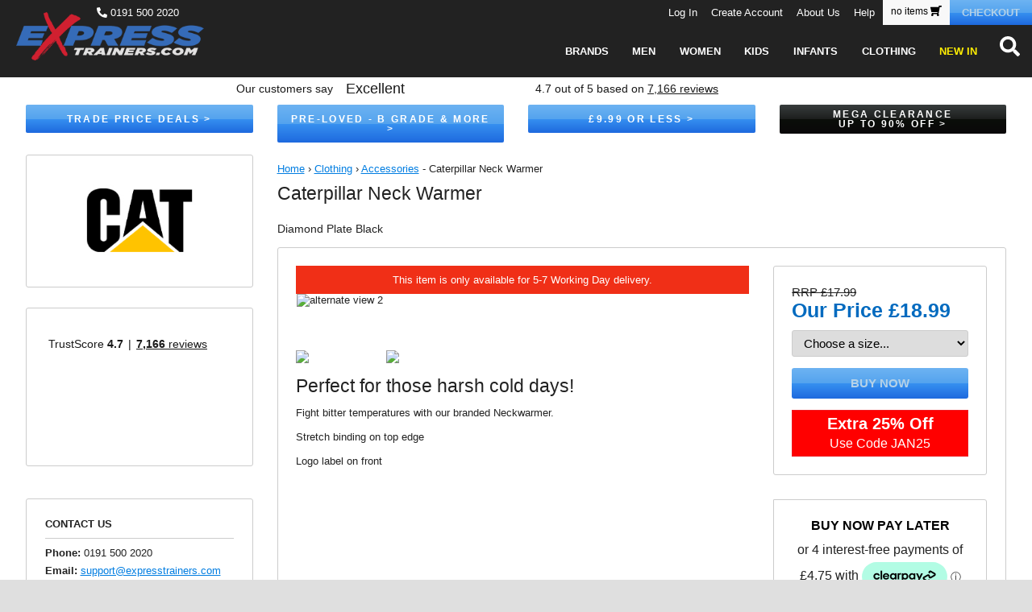

--- FILE ---
content_type: text/html; charset=UTF-8
request_url: https://www.expresstrainers.com/caterpillar-neck-warmer-31716-847-p.php
body_size: 16105
content:


<!DOCTYPE HTML>
<html class="no-js">
<head>
	<meta charset="UTF-8"/>
	<meta name="viewport" content="width=device-width, initial-scale = 1.0, maximum-scale=1.0, user-scalable=no" />

    
    <title>

                    Caterpillar Neck Warmer - Express Trainers            </title>
	

    <link rel='canonical' href='https://www.expresstrainers.com/caterpillar-neck-warmer-31716-149-p.php' />




            <meta name="description" content="Designed to keep the wind of your neck and keep your wamer throught the day." />
        <meta name="google-site-verification" content="FqGOFOJccc6CFnX_vZoSRoNlrPmDo8y5eL1tb8aBT4o" />
	
		<script>(function(w,d,s,l,i){w[l]=w[l]||[];w[l].push({'gtm.start':
	new Date().getTime(),event:'gtm.js'});var f=d.getElementsByTagName(s)[0],
	j=d.createElement(s),dl=l!='dataLayer'?'&l='+l:'';j.async=true;j.src=
	'https://www.googletagmanager.com/gtm.js?id='+i+dl;f.parentNode.insertBefore(j,f);
	})(window,document,'script','dataLayer','GTM-PJGV3T3K');</script>
		<script async src="https://cdn.salesfire.co.uk/code/ba61a261-e340-4887-8f64-d18114c3580b.js"></script>
	<script async type="text/javascript" src="//widget.trustpilot.com/bootstrap/v5/tp.widget.bootstrap.min.js"></script>
	
    <script>
        window.q = [];
        window.$ = function (f) {
            q.push(f);
        };
		var skip=false;
    </script>

    
   
   <script async src="https://www.googletagmanager.com/gtag/js?id=G-YTCR2D6W8T"></script> <script> window.dataLayer = window.dataLayer || []; function gtag(){dataLayer.push(arguments);} gtag('js', new Date()); gtag('config', 'G-YTCR2D6W8T'); </script>
	
			  <script async src="https://www.googletagmanager.com/gtag/js?id=AW-940068514"></script> <script> window.dataLayer = window.dataLayer || []; function gtag(){dataLayer.push(arguments);} gtag('js', new Date()); gtag('config', 'AW-940068514'); </script> 
			 
  <meta http-equiv="X-UA-Compatible" content="IE=edge,chrome=1"/>  
  <link rel='stylesheet' href='/css.php' type="text/css"/>
      <script type="text/javascript">var WRInitTime = (new Date()).getTime();</script>
 
</head>

<body class="container page"><noscript><iframe src="https://www.googletagmanager.com/ns.html?id=GTM-PJGV3T3K"
height="0" width="0" style="display:none;visibility:hidden"></iframe></noscript>	


    <div id="darkness"></div>

    

	<header class="site-header">
	


                <div class="top-menu hide-mobile">

            <span class="telephone-number">
                <a href="tel:01915002020"><i class="fas fa-phone" data-fa-transform="rotate-90"></i> 0191 500 2020</a>
            </span>

            <ul>

                                <span class="hide-tablet">
                    <a href="https://www.expresstrainers.com/customer.php?xCmd=acshow"><li class="login-link">Log In</li></a>
<a href="https://www.expresstrainers.com/customer.php?xCmd=register&amp;xFwd="><li class="account-link">Create Account</li></a>
<a href="/page.php/about-us.html"><li class="about-link">About Us</li></a>
<a href="/page.php/help.html"><li class="help-link">Help</li></a>
                </span>

                                <li class="basket-link">
                    <div class="header-basket">
                                                    <a href="https://www.expresstrainers.com/cart.php">no items <i class="fas fa-shopping-cart" data-fa-transform="flip-h"></i></a>
                                                                    </div>
                    <a href="https://www.expresstrainers.com/cart.php">
                        <span class="btn checkout-btn">Checkout</span>
                    </a>
                </li>

            </ul>
        </div>

                
						
<div class='top-links-content' style='display:none;'>
							<li style='background-color:#ededed;color:black;'><a href="https://www.expresstrainers.com/customer.php?xCmd=acshow">Log In</a></li>
			<li style='background-color:#ededed;color:black;'><a href="https://www.expresstrainers.com/customer.php?xCmd=register&amp;xFwd=">Create Account</a></li>
				
		<li style='background-color:#ededed;color:black;'><a href="/page.php/about-us.html">About us</a></li>
		<li style='background-color:#ededed;color:black;'><a href="/page.php/help.html">Help</a></li>
</div>
			


<style>

.mobilemenu {
visibility:hidden;
}

.js-mobilemenu--opened {
	visibility:visible;
}

.mobilemenu.mobilemenu-theme ul li {
padding-top:10px;
padding-bottom:10px;
}

.mobile-top {
  display: flex;
  justify-content: space-between;
  align-items: center;
}

.mobile-logo {
  /* Lets middle column shrink/grow to available width */
  flex: 1 1 auto;
}

.mobile-logo img {
top:0!important;
}

@media (max-width: 964px) {
  body.container.page {
    padding-top: 102px!important;
  }
}

.mobile-menu-holder,
.mobile-cart {
  /* Forces side columns to stay same width */
  flex: 0 0 100px;
}

.mobile-cart {
padding-right:5px;
}

.search-mobile {	
    padding: 0 15px 10px;
}

.search-mobile form {
	
}

.search-mobile form input {
	background-color: #e6eaec;
	border-radius: 4px;
}

</style>




																																																																																																																																																																																																																																																																																																																																																																								
						
						
						
						
						
						
						
						
						
						
						
						
						
						
						
						
						
						
						
						
						
						
						
						
						
						
						
						
						
						
						
						
						
						
						
						
						
						
						
						
						
						
						
						
						
						
						
						
						
						
						
						
						
						
						
						
						
						
						
						
						
						
						
						
						
						
						
						
						
						
						
						
						
						
						
						
						
						
						
						
						
						
						
						
						
						
						
						
						
						
						
						
						
						
						
							
						
						
						
						
						
						
						
						
						
						
						
						
						
						
						
						
						
						
						
						
						
						
						
						
						
						
						
						
						
						
						
						
						
						
						
						
						
						
						
						
						
						
						
						
						
						
						
						
						
						
						
						
						
						
						
						
						
							
						
						
						
						
						
						
						
						
						
						
						
						
						
						
						
						
						
						
						
						
						
						
	  
					
								
<div class="main-menu">
		
	<div class="hide-desktop">
		<div class="mobile-top">
	
						<span class='mobile-menu-holder'>
				<span class="burger mobile" style="float:left;"><i class="fas fa-bars"></i></span>',		
				<span class="burger close" style="float:left;display:none;"><span onclick='menu.closeMenu();'>X</span></i></span>
			</span>
			
						<a href="/" class='mobile-logo'>
			  <img class="logo" src="/templates/default/img/expresstrainers-logo.png" alt="ExpressTrainers.com">
			</a>
			
						<a href="/cart.php" class='mobile-cart'>
				<span class="cart">
				  <i class="fas fa-shopping-cart"></i>
				</span>
			</a>
			
		</div>
		
		 		<div class="search-mobile">
			
						<form method="get" action="/search.php">
			   <input type="text" placeholder="Search…" id="xSearch-mobile" name="xSearch" value="" />
			</form>
		</div>
		
	</div>
	

	<div class="hide-mobile">
		
				<a href="/" class='desktop'>
		  <img class="logo" src="/templates/default/img/expresstrainers-logo.png" alt="ExpressTrainers.com">
		</a>

				<div class="search-icon desktop">
			<a href="/search.php">
				<i class="fas fa-search"></i>
			</a>

						<form id="xSearch-mobile" method="get" action="/search.php">
			   <input class="search-field" type="text" placeholder="Search…" id="xSearch-mobile" name="xSearch" value="" />
			</form>
			
		</div>

		<ul class="main-desktop">
			<a href="/brands.php"><li data-item="brands" class="hide">Brands</li></a>
			<a href="/men-3-s/"><li data-item="men" class="hide">Men</li></a>
			<a href="/women-4-s/"><li data-item="women" class="hide">Women</li></a>
			<a href="/kids-10-s/"><li data-item="children" class="hide">Kids</li></a>
			<a href="/infants-33-s/"><li class="hide">Infants</li></a>
			<a href="/clothing-586-s/"><li data-item="clothing" class="hide">Clothing</li></a>
			<a href="/new-in-510-s/"><li class="new hide">New In</li></a>
			<a href="/clearance-422-s/"><li class="red hide">Clearance</li></a>
		</ul>
		
	</div>   

</div>
<div class="mobilemenu mobilemenu-theme" style="top:97px;"  data-cache="2026-02-03 13:49:01">
<div class="mobilemenu--inner">

    <ul>
				
		<li>		
			<a href="/brands.php">Brands</a>		
			<ul>
											<li><a href="/brands-361°-running-636-s/">361° Running</a></li></a>
							  								<li><a href="/brands-adidas-12-s/">Adidas</a></li></a>
							  								<li><a href="/brands-albatros-1181-s/">Albatros</a></li></a>
							  								<li><a href="/brands-altra-running-926-s/">Altra Running</a></li></a>
							  								<li><a href="/brands-amblers-safety-608-s/">Amblers Safety</a></li></a>
							  								<li><a href="/brands-archive-design-studios-1248-s/">Archive Design Studios</a></li></a>
							  								<li><a href="/brands-aztrek-1251-s/">Aztrek</a></li></a>
							  								<li><a href="/brands-base-london-268-s/">Base London</a></li></a>
							  								<li><a href="/brands-ben-sherman-626-s/">Ben Sherman</a></li></a>
							  								<li><a href="/brands-bench-1257-s/">Bench</a></li></a>
							  								<li><a href="/brands-bewley-&amp;-ritch-1254-s/">Bewley &amp; Ritch</a></li></a>
							  								<li><a href="/brands-born-rich-1258-s/">Born Rich</a></li></a>
							  								<li><a href="/brands-boulevard-968-s/">Boulevard</a></li></a>
							  								<li><a href="/brands-brooks-936-s/">Brooks</a></li></a>
							  								<li><a href="/brands-caterpillar-148-s/">Caterpillar</a></li></a>
							  								<li><a href="/brands-caterpillar-safety-679-s/">Caterpillar Safety</a></li></a>
							  								<li><a href="/brands-catesby-865-s/">Catesby</a></li></a>
							  								<li><a href="/brands-centek-1182-s/">Centek</a></li></a>
							  								<li><a href="/brands-cipriata-969-s/">Cipriata</a></li></a>
							  								<li><a href="/brands-cofra-1187-s/">Cofra</a></li></a>
							  								<li><a href="/brands-comfylux-970-s/">Comfylux</a></li></a>
							  								<li><a href="/brands-cotswold-688-s/">Cotswold</a></li></a>
							  								<li><a href="/brands-craghoppers-1358-s/">Craghoppers</a></li></a>
							  								<li><a href="/brands-crocs-710-s/">Crocs</a></li></a>
							  								<li><a href="/brands-crosshatch-962-s/">Crosshatch</a></li></a>
							  								<li><a href="/brands-dek-966-s/">Dek</a></li></a>
							  								<li><a href="/brands-dickies-598-s/">Dickies</a></li></a>
							  								<li><a href="/brands-dikamar-1193-s/">Dikamar</a></li></a>
							  								<li><a href="/brands-divaz-833-s/">Divaz</a></li></a>
							  								<li><a href="/brands-dr-keller-973-s/">Dr Keller</a></li></a>
							  								<li><a href="/brands-duck-and-cover-1025-s/">Duck And Cover</a></li></a>
							  								<li><a href="/brands-duffer-1262-s/">Duffer</a></li></a>
							  								<li><a href="/brands-dunlop-331-s/">Dunlop</a></li></a>
							  								<li><a href="/brands-fcuk-1259-s/">FCUK</a></li></a>
							  								<li><a href="/brands-fleet-&amp;-foster-834-s/">Fleet &amp; Foster</a></li></a>
							  								<li><a href="/brands-french-connection-1265-s/">French Connection</a></li></a>
							  								<li><a href="/brands-gbs-1176-s/">GBS</a></li></a>
							  								<li><a href="/brands-geox-818-s/">Geox</a></li></a>
							  								<li><a href="/brands-glorious-gangsta-1264-s/">Glorious Gangsta</a></li></a>
							  								<li><a href="/brands-gloryfeet-1169-s/">Gloryfeet</a></li></a>
							  								<li><a href="/brands-gola-active-639-s/">Gola Active</a></li></a>
							  								<li><a href="/brands-gola-classics-195-s/">Gola Classics</a></li></a>
							  								<li><a href="/brands-goor-1068-s/">Goor</a></li></a>
							  								<li><a href="/brands-grafters-1006-s/">Grafters</a></li></a>
							  								<li><a href="/brands-haix-1199-s/">Haix</a></li></a>
							  								<li><a href="/brands-hard-yakka-1200-s/">Hard Yakka</a></li></a>
							  								<li><a href="/brands-head-755-s/">Head</a></li></a>
							  								<li><a href="/brands-henleys-209-s/">Henleys</a></li></a>
							  								<li><a href="/brands-hey-dude-1205-s/">Hey Dude</a></li></a>
							  								<li><a href="/brands-hi-tec-928-s/">Hi-Tec</a></li></a>
							  								<li><a href="/brands-hi-tec-outdoor-226-s/">Hi-Tec Outdoor</a></li></a>
							  								<li><a href="/brands-hotsoles-london-1146-s/">Hotsoles London</a></li></a>
							  								<li><a href="/brands-house-of-cavani-822-s/">House of Cavani</a></li></a>
							  								<li><a href="/brands-hush-puppies-676-s/">Hush Puppies</a></li></a>
							  								<li><a href="/brands-imac-1076-s/">Imac</a></li></a>
							  								<li><a href="/brands-jack-&amp;-jones-648-s/">Jack &amp; Jones</a></li></a>
							  								<li><a href="/brands-johnscliffe-1008-s/">Johnscliffe</a></li></a>
							  								<li><a href="/brands-juice-1263-s/">Juice</a></li></a>
							  								<li><a href="/brands-k-swiss-572-s/">K Swiss</a></li></a>
							  								<li><a href="/brands-kandor-1260-s/">Kandor</a></li></a>
							  								<li><a href="/brands-karrimor-652-s/">Karrimor</a></li></a>
							  								<li><a href="/brands-kensington--1018-s/">Kensington </a></li></a>
							  								<li><a href="/brands-kings-will-dream-1256-s/">Kings Will Dream</a></li></a>
							  								<li><a href="/brands-lonsdale-335-s/">Lonsdale</a></li></a>
							  								<li><a href="/brands-lookus-1255-s/">Lookus</a></li></a>
							  								<li><a href="/brands-loyalty-&amp;-faith-1310-s/">Loyalty &amp; Faith</a></li></a>
							  								<li><a href="/brands-magnum-292-s/">Magnum</a></li></a>
							  								<li><a href="/brands-malin-1143-s/">Malin</a></li></a>
							  								<li><a href="/brands-matinee-666-s/">Matinee</a></li></a>
							  								<li><a href="/brands-merrell-379-s/">Merrell</a></li></a>
							  								<li><a href="/brands-mirak-1206-s/">Mirak</a></li></a>
							  								<li><a href="/brands-mizuno-630-s/">Mizuno</a></li></a>
							  								<li><a href="/brands-mod-comfys-1074-s/">Mod Comfys</a></li></a>
							  								<li><a href="/brands-mokkers-1013-s/">Mokkers</a></li></a>
							  								<li><a href="/brands-money-1266-s/">Money</a></li></a>
							  								<li><a href="/brands-montecatini-1072-s/">Montecatini</a></li></a>
							  								<li><a href="/brands-muck-boots-715-s/">Muck Boots</a></li></a>
							  								<li><a href="/brands-new-balance-154-s/">New Balance</a></li></a>
							  								<li><a href="/brands-nicce-1361-s/">Nicce</a></li></a>
							  								<li><a href="/brands-northwest-territory-1231-s/">Northwest Territory</a></li></a>
							  								<li><a href="/brands-o'neill-1031-s/">O'Neill</a></li></a>
							  								<li><a href="/brands-oaktrak-1334-s/">Oaktrak</a></li></a>
							  								<li><a href="/brands-one-true-saxon-1351-s/">One True Saxon</a></li></a>
							  								<li><a href="/brands-original-penguin-391-s/">Original Penguin</a></li></a>
							  								<li><a href="/brands-pdq-1082-s/">PDQ</a></li></a>
							  								<li><a href="/brands-pintoo-664-s/">Pintoo</a></li></a>
							  								<li><a href="/brands-pod-1212-s/">Pod</a></li></a>
							  								<li><a href="/brands-puma-16-s/">Puma</a></li></a>
							  								<li><a href="/brands-puma-safety-1217-s/">Puma Safety</a></li></a>
							  								<li><a href="/brands-r21-original-1086-s/">R21 Original</a></li></a>
							  								<li><a href="/brands-red-tape-446-s/">Red Tape</a></li></a>
							  								<li><a href="/brands-reebok-14-s/">Reebok</a></li></a>
							  								<li><a href="/brands-reveal--1137-s/">Reveal </a></li></a>
							  								<li><a href="/brands-ringspun-1352-s/">Ringspun</a></li></a>
							  								<li><a href="/brands-riva-1218-s/">Riva</a></li></a>
							  								<li><a href="/brands-roamers-1027-s/">Roamers</a></li></a>
							  								<li><a href="/brands-rocket-dog-219-s/">Rocket Dog</a></li></a>
							  								<li><a href="/brands-route-21-1065-s/">Route 21</a></li></a>
							  								<li><a href="/brands-saucony-1153-s/">Saucony</a></li></a>
							  								<li><a href="/brands-scimitar-1077-s/">Scimitar</a></li></a>
							  								<li><a href="/brands-silver-street-1312-s/">Silver Street</a></li></a>
							  								<li><a href="/brands-skechers-92-s/">Skechers</a></li></a>
							  								<li><a href="/brands-sleepers-1011-s/">Sleepers</a></li></a>
							  								<li><a href="/brands-smith-&amp;-jones-1173-s/">Smith &amp; Jones</a></li></a>
							  								<li><a href="/brands-sperry-1223-s/">Sperry</a></li></a>
							  								<li><a href="/brands-stanley-1227-s/">Stanley</a></li></a>
							  								<li><a href="/brands-stoneport-originals-1157-s/">Stoneport Originals</a></li></a>
							  								<li><a href="/brands-stormwells-1056-s/">Stormwells</a></li></a>
							  								<li><a href="/brands-strictly-1341-s/">Strictly</a></li></a>
							  								<li><a href="/brands-ted-baker-1148-s/">Ted Baker</a></li></a>
							  								<li><a href="/brands-timberland-19-s/">Timberland</a></li></a>
							  								<li><a href="/brands-timberland-pro--695-s/">Timberland Pro </a></li></a>
							  								<li><a href="/brands-toms-933-s/">Toms</a></li></a>
							  								<li><a href="/brands-tredflex-1020-s/">Tredflex</a></li></a>
							  								<li><a href="/brands-tyson-1267-s/">Tyson</a></li></a>
							  								<li><a href="/brands-umbro-288-s/">Umbro</a></li></a>
							  								<li><a href="/brands-us-brass-1088-s/">US Brass</a></li></a>
							  								<li><a href="/brands-woodland-978-s/">Woodland</a></li></a>
							  								<li><a href="/brands-zedzzz-1061-s/">Zedzzz</a></li></a>
							  							  							  							  							  							  							  							  							  							  							  							  							  							  							  							  							  							  							  							  							  							  							  							  							  							  							  							  							  							  							  							  							  							  							  							  							  							  							  							  							  							  							  							  							  							  							  							  							  							  							  							  							  							  							  							  							  							  							  							  							  							  							  							  							  							  							  							  							  							  							  							  							  							  							  							  							  							  							  							  							  							  							  							  							  							  							  							  							  							  							  							  							  							  							  							  							  							  							  							  							  							  							  							  							  							  							  							  							  							  							  							  							  							  							  							  							  							  							  							  							  							  							  							  							  							  							  							  							  							  							  							  							  							  							  							  							  							  							  							  							  							  							  							  							  							  							  							  							  							  							  							  							  							  							  							  							  							  							  							  							  							  							  							  							  							  							  							  							  							  							  							  							  							  							  							  							  							              
			  <li><a href="/brands-other-311-s/">Other Brands</a></li>			 
			</ul>				
			
		</li>
		
        <li>			
			<a href="/men-3-s/">Men</a>			
			<ul>
				<li>
					<a href='#'>Brands</a>
					<ul>
					
					
						
												
																																																																																																																																																																																																																																																																																																																																																																																																																																																																																																																																																																																																																																																																																																																																																																																																																																																																																																																																																																																																																																																																																																																																																																																																																																																																																																																																																																																																																																																																																																						<li><a href="/361°-running-637-s/">361° Running</a></li>	
																								<li><a href="/adidas-35-s/">Adidas</a></li>	
																								<li><a href="/altra-running-927-s/">Altra Running</a></li>	
																								<li><a href="/brooks-937-s/">Brooks</a></li>	
																								<li><a href="/catesby-866-s/">Catesby</a></li>	
																								<li><a href="/cotswold-689-s/">Cotswold</a></li>	
																								<li><a href="/crosshatch-963-s/">Crosshatch</a></li>	
																								<li><a href="/dek-977-s/">Dek</a></li>	
																								<li><a href="/gola-classics-192-s/">Gola Classics</a></li>	
																								<li><a href="/hush-puppies-677-s/">Hush Puppies</a></li>	
																								<li><a href="/k-swiss-41-s/">K Swiss</a></li>	
																								<li><a href="/mizuno-632-s/">Mizuno</a></li>	
																								<li><a href="/new-balance-150-s/">New Balance</a></li>	
																								<li><a href="/oaktrak-1335-s/">Oaktrak</a></li>	
																								<li><a href="/original-penguin-390-s/">Original Penguin</a></li>	
																								<li><a href="/reebok-37-s/">Reebok</a></li>	
																								<li><a href="/saucony-262-s/">Saucony</a></li>	
																								<li><a href="/skechers-93-s/">Skechers</a></li>	
																								<li><a href="/albatros-1180-s/">Albatros</a></li>	
																								<li><a href="/amblers-safety-673-s/">Amblers Safety</a></li>	
																								<li><a href="/archive-design-studios-1250-s/">Archive Design Studios</a></li>	
																								<li><a href="/archive-design-studios-1289-s/">Archive Design Studios</a></li>	
																								<li><a href="/aztrek-1252-s/">Aztrek</a></li>	
																								<li><a href="/base-london-267-s/">Base London</a></li>	
																								<li><a href="/ben-sherman-627-s/">Ben Sherman</a></li>	
																								<li><a href="/bench-1285-s/">Bench</a></li>	
																								<li><a href="/bewley-&amp;-ritch-1270-s/">Bewley &amp; Ritch</a></li>	
																								<li><a href="/born-rich-1286-s/">Born Rich</a></li>	
																								<li><a href="/caterpillar-149-s/">Caterpillar</a></li>	
																								<li><a href="/caterpillar-safety-680-s/">Caterpillar Safety</a></li>	
																								<li><a href="/centek-1184-s/">Centek</a></li>	
																								<li><a href="/cofra-1185-s/">Cofra</a></li>	
																								<li><a href="/comfylux-1054-s/">Comfylux</a></li>	
																								<li><a href="/dickies-599-s/">Dickies</a></li>	
																								<li><a href="/dikamar-1191-s/">Dikamar</a></li>	
																								<li><a href="/duck-and-cover-1026-s/">Duck And Cover</a></li>	
																								<li><a href="/duffer-1290-s/">Duffer</a></li>	
																								<li><a href="/dunlop-503-s/">Dunlop</a></li>	
																								<li><a href="/extra-value-brands-374-s/">Extra Value Brands</a></li>	
																								<li><a href="/fcuk-1287-s/">FCUK</a></li>	
																								<li><a href="/fleet-&amp;-foster-835-s/">Fleet &amp; Foster</a></li>	
																								<li><a href="/french-connection-1293-s/">French Connection</a></li>	
																								<li><a href="/geox-819-s/">Geox</a></li>	
																								<li><a href="/glorious-gangsta-1292-s/">Glorious Gangsta</a></li>	
																								<li><a href="/goor-1069-s/">Goor</a></li>	
																								<li><a href="/grafters-1007-s/">Grafters</a></li>	
																								<li><a href="/henleys-208-s/">Henleys</a></li>	
																								<li><a href="/hey-dude-1203-s/">Hey Dude</a></li>	
																								<li><a href="/hi-tec-929-s/">Hi-Tec</a></li>	
																								<li><a href="/hi-tec-outdoor-237-s/">Hi-Tec Outdoor</a></li>	
																								<li><a href="/imac-1135-s/">Imac</a></li>	
																								<li><a href="/jack-&amp;-jones-649-s/">Jack &amp; Jones</a></li>	
																								<li><a href="/juice-1291-s/">Juice</a></li>	
																								<li><a href="/kandor-1288-s/">Kandor</a></li>	
																								<li><a href="/kensington-1019-s/">Kensington</a></li>	
																								<li><a href="/kings-will-dream-1284-s/">Kings Will Dream</a></li>	
																								<li><a href="/le-breve-655-s/">Le Breve</a></li>	
																								<li><a href="/lookus-1283-s/">Lookus</a></li>	
																								<li><a href="/loyalty-&amp;-faith--1349-s/">Loyalty &amp; Faith </a></li>	
																								<li><a href="/magnum-291-s/">Magnum</a></li>	
																								<li><a href="/malin-1144-s/">Malin</a></li>	
																								<li><a href="/merrell-378-s/">Merrell</a></li>	
																								<li><a href="/mokkers-1014-s/">Mokkers</a></li>	
																								<li><a href="/money-1294-s/">Money</a></li>	
																								<li><a href="/montecatini-1073-s/">Montecatini</a></li>	
																								<li><a href="/o'neill-1032-s/">O'Neill</a></li>	
																								<li><a href="/one-true-saxon-1354-s/">One True Saxon</a></li>	
																								<li><a href="/pdq-1083-s/">PDQ</a></li>	
																								<li><a href="/puma-safety-1215-s/">Puma Safety</a></li>	
																								<li><a href="/r21-original-1087-s/">R21 Original</a></li>	
																								<li><a href="/red-tape-447-s/">Red Tape</a></li>	
																								<li><a href="/ringspun-1353-s/">Ringspun</a></li>	
																								<li><a href="/roamers-1028-s/">Roamers</a></li>	
																								<li><a href="/route-21-1066-s/">Route 21</a></li>	
																								<li><a href="/scimitar-1078-s/">Scimitar</a></li>	
																								<li><a href="/silver-street-1313-s/">Silver Street</a></li>	
																								<li><a href="/smith-&amp;-jones-1357-s/">Smith &amp; Jones</a></li>	
																								<li><a href="/smiths-1024-s/">Smiths</a></li>	
																								<li><a href="/sperry-1225-s/">Sperry</a></li>	
																								<li><a href="/stanley-1226-s/">Stanley</a></li>	
																								<li><a href="/stoneport-originals-1156-s/">Stoneport Originals</a></li>	
																								<li><a href="/stormwells-1079-s/">Stormwells</a></li>	
																								<li><a href="/timberland-pro-696-s/">Timberland Pro</a></li>	
																								<li><a href="/toms-934-s/">Toms</a></li>	
																								<li><a href="/tredflex-1016-s/">Tredflex</a></li>	
																								<li><a href="/tyson-1295-s/">Tyson</a></li>	
																								<li><a href="/us-brass-1089-s/">US Brass</a></li>	
																								<li><a href="/umbro-286-s/">Umbro</a></li>	
																								<li><a href="/woodland-979-s/">Woodland</a></li>	
																								<li><a href="/zedzzz-1062-s/">Zedzzz</a></li>	
																								<li><a href="/craghoppers-1359-s/">Craghoppers</a></li>	
																								<li><a href="/gola-active-640-s/">Gola Active</a></li>	
																								<li><a href="/house-of-cavani-823-s/">House of Cavani</a></li>	
																								<li><a href="/muck-boots-716-s/">Muck Boots</a></li>	
																								<li><a href="/karrimor-653-s/">Karrimor</a></li>	
																								<li><a href="/crocs-711-s/">Crocs</a></li>	
																																																																																																																																																																																																																																																																																																																																																																																																																																																																																																																																																																																																																																																																																																																																																																																																																																																																																																																																																																																																																								            
						<li><a href="/brands-other-374-s/">Other Brands</a></li>	
					</ul>
				</li>
				<li>
					<a href='#'>Categories</a>
					<ul>
					<li><a href='https://www.expresstrainers.com/mens-categories-trainers-290-s/'>Trainers</a></li><li><a href='https://www.expresstrainers.com/mens-categories-classics-246-s/'>Classics</a></li><li><a href='https://www.expresstrainers.com/mens-categories-running-shoes-241-s/'>Running Shoes</a></li><li><a href='https://www.expresstrainers.com/mens-categories-fitness-gym---court-435-s/'>Fitness/Gym & Court</a></li><li><a href='https://www.expresstrainers.com/mens-categories-outdoor-walking-242-s/'>Outdoor/Walking</a></li><li><a href='https://www.expresstrainers.com/mens-categories-pumps---plimsolls-244-s/'>Pumps & Plimsolls</a></li><li><a href='https://www.expresstrainers.com/mens-categories-casual---formal-boots-1243-s/'>Casual & Formal Boots</a></li><li><a href='https://www.expresstrainers.com/mens-categories-casual---formal-shoes-245-s/'>Casual & Formal Shoes</a></li><li><a href='https://www.expresstrainers.com/mens-categories-football-boots---trainers-243-s/'>Football Boots & Trainers</a></li><li><a href='https://www.expresstrainers.com/mens-categories-sandals---slides-388-s/'>Sandals & Slides</a></li><li><a href='https://www.expresstrainers.com/mens-categories-safety-footwear-674-s/'>Safety Footwear</a></li><li><a href='https://www.expresstrainers.com/mens-categories-slippers-583-s/'>Slippers</a></li><li><a href='https://www.expresstrainers.com/mens-categories-wellington-boots--500-s/'>Wellington Boots </a></li><li><a href='https://www.expresstrainers.com/mens-categories-golf-507-s/'>Golf</a></li>					</ul>
				</li>
				
				<li>
					<a>Sizes</a>
					<ul>
					                            <li><a href="/men-sizes-3-s/sz_6/">UK 6</a></li>
                                                        <li><a href="/men-sizes-3-s/sz_6.5/">UK 6.5</a></li>
                                                        <li><a href="/men-sizes-3-s/sz_7/">UK 7</a></li>
                                                        <li><a href="/men-sizes-3-s/sz_7.5/">UK 7.5</a></li>
                                                        <li><a href="/men-sizes-3-s/sz_8/">UK 8</a></li>
                                                        <li><a href="/men-sizes-3-s/sz_8.5/">UK 8.5</a></li>
                                                        <li><a href="/men-sizes-3-s/sz_9/">UK 9</a></li>
                                                        <li><a href="/men-sizes-3-s/sz_9.5/">UK 9.5</a></li>
                                                        <li><a href="/men-sizes-3-s/sz_10/">UK 10</a></li>
                                                        <li><a href="/men-sizes-3-s/sz_10.5/">UK 10.5</a></li>
                                                        <li><a href="/men-sizes-3-s/sz_11/">UK 11</a></li>
                                                        <li><a href="/men-sizes-3-s/sz_11.5/">UK 11.5</a></li>
                                                        <li><a href="/men-sizes-3-s/sz_12/">UK 12</a></li>
                                                        <li><a href="/men-sizes-3-s/sz_12.5/">UK 12.5</a></li>
                                                        <li><a href="/men-sizes-3-s/sz_13/">UK 13</a></li>
                                                        <li><a href="/men-sizes-3-s/sz_13.5/">UK 13.5</a></li>
                                                        <li><a href="/men-sizes-3-s/sz_14/">UK 14</a></li>
                                                        <li><a href="/men-sizes-3-s/sz_14.5/">UK 14.5</a></li>
                                                        <li><a href="/men-sizes-3-s/sz_15/">UK 15</a></li>
                                                        <li><a href="/men-sizes-3-s/sz_16/">UK 16</a></li>
                                                        <li><a href="/men-sizes-3-s/sz_17/">UK 17</a></li>
                                                        <li><a href="/men-sizes-3-s/sz_18/">UK 18</a></li>
                                                        <li><a href="/men-sizes-3-s/sz_19/">UK 19</a></li>
                                                 
					</ul>
				
				</li>
				
				
				<li>
					<a href='weekly-price-cuts-429-s/'>Clearance</a>
									</li>
				
			</ul>
			
			
		
		</li>
        
		 <li>			
			<a href="/women-4-s/">Womens</a>			
			<ul>
				<li>
					<a href='#'>Brands</a>
					<ul>
												
																																																																																																																																																																																																																																																																																																																																																																																																																																																																																																																																																																																																																																																																																																																																																																																																																																																																																																																																																																																																																																																																																																																																																																																																																																																																																																																																																																																																																																																																																																																																																																																																																																																																																																																																																																																																																																																																																																																																																																																																																																																																																																																																																																																																																																																																																																																																																																																																																																																																																																																																																																																																																																																																																																						<li><a href="/361°-running-1247-s/">361° Running</a></li>	
																								<li><a href="/adidas-46-s/">Adidas</a></li>	
																								<li><a href="/altra-running-951-s/">Altra Running</a></li>	
																								<li><a href="/brooks-938-s/">Brooks</a></li>	
																								<li><a href="/cotswold-499-s/">Cotswold</a></li>	
																								<li><a href="/crocs-712-s/">Crocs</a></li>	
																								<li><a href="/hush-puppies-682-s/">Hush Puppies</a></li>	
																								<li><a href="/new-balance-151-s/">New Balance</a></li>	
																								<li><a href="/reebok-49-s/">Reebok</a></li>	
																								<li><a href="/rocket-dog-218-s/">Rocket Dog</a></li>	
																								<li><a href="/saucony-1155-s/">Saucony</a></li>	
																								<li><a href="/skechers-121-s/">Skechers</a></li>	
																								<li><a href="/toms-935-s/">Toms</a></li>	
																								<li><a href="/albatros-1179-s/">Albatros</a></li>	
																								<li><a href="/amblers-safety-678-s/">Amblers Safety</a></li>	
																								<li><a href="/boulevard-1005-s/">Boulevard</a></li>	
																								<li><a href="/caterpillar-safety-681-s/">Caterpillar Safety</a></li>	
																								<li><a href="/cipriata-1010-s/">Cipriata</a></li>	
																								<li><a href="/cofra-1186-s/">Cofra</a></li>	
																								<li><a href="/comfylux-1055-s/">Comfylux</a></li>	
																								<li><a href="/dek-967-s/">Dek</a></li>	
																								<li><a href="/divaz-837-s/">Divaz</a></li>	
																								<li><a href="/dunlop-414-s/">Dunlop</a></li>	
																								<li><a href="/fleet-&amp;-foster-838-s/">Fleet &amp; Foster</a></li>	
																								<li><a href="/gbs-1178-s/">GBS</a></li>	
																								<li><a href="/geox-820-s/">Geox</a></li>	
																								<li><a href="/hard-yakka-1201-s/">Hard Yakka</a></li>	
																								<li><a href="/hey-dude-1204-s/">Hey Dude</a></li>	
																								<li><a href="/hi-tec-930-s/">Hi-Tec</a></li>	
																								<li><a href="/hi-tec-outdoor-225-s/">Hi-Tec Outdoor</a></li>	
																								<li><a href="/hotsoles-london-1147-s/">Hotsoles London</a></li>	
																								<li><a href="/karrimor-704-s/">Karrimor</a></li>	
																								<li><a href="/lonsdale-389-s/">Lonsdale</a></li>	
																								<li><a href="/magnum-487-s/">Magnum</a></li>	
																								<li><a href="/mirak-1207-s/">Mirak</a></li>	
																								<li><a href="/mizuno-442-s/">Mizuno</a></li>	
																								<li><a href="/mod-comfys-1075-s/">Mod Comfys</a></li>	
																								<li><a href="/mokkers-1015-s/">Mokkers</a></li>	
																								<li><a href="/extra-value-brands-310-s/">Extra Value Brands</a></li>	
																								<li><a href="/pdq-1084-s/">PDQ</a></li>	
																								<li><a href="/pod-1213-s/">Pod</a></li>	
																								<li><a href="/reveal-1141-s/">Reveal</a></li>	
																								<li><a href="/riva-1219-s/">Riva</a></li>	
																								<li><a href="/roamers-1029-s/">Roamers</a></li>	
																								<li><a href="/sleepers-1012-s/">Sleepers</a></li>	
																								<li><a href="/sperry-1224-s/">Sperry</a></li>	
																								<li><a href="/stormwells-1080-s/">Stormwells</a></li>	
																								<li><a href="/woodland-980-s/">Woodland</a></li>	
																								<li><a href="/zedzzz-1063-s/">Zedzzz</a></li>	
																								<li><a href="/aztrek-1253-s/">Aztrek</a></li>	
																								<li><a href="/juice-1305-s/">Juice</a></li>	
																								<li><a href="/lookus-1297-s/">Lookus</a></li>	
																								<li><a href="/silver-street-1314-s/">Silver Street</a></li>	
																								<li><a href="/archive-design-studios-1249-s/">Archive Design Studios</a></li>	
																								<li><a href="/strictly-1343-s/">Strictly</a></li>	
																								<li><a href="/craghoppers-1360-s/">Craghoppers</a></li>	
																								<li><a href="/muck-boots-717-s/">Muck Boots</a></li>	
																								<li><a href="/gola-active-641-s/">Gola Active</a></li>	
																																																																																																																																																																																																																																																																																																            
						<li><a href="/brands-other-310-s/">Other Brands</a></li>	
					</ul>
				</li>
				<li>
					<a href='#'>Categories</a>
					<ul>
					<li><a href='https://www.expresstrainers.com/womens-categories-dress-fashion-boots-1362-s/'>Dress/Fashion Boots</a></li><li><a href='https://www.expresstrainers.com/womens-categories-dress-fashion-shoes-1363-s/'>Dress/Fashion Shoes</a></li><li><a href='https://www.expresstrainers.com/womens-categories-trainers-297-s/'>Trainers</a></li><li><a href='https://www.expresstrainers.com/womens-categories-running-shoes-249-s/'>Running Shoes</a></li><li><a href='https://www.expresstrainers.com/womens-categories-pumps---plimsolls-250-s/'>Pumps & Plimsolls</a></li><li><a href='https://www.expresstrainers.com/womens-categories-fitness-jogging-251-s/'>Fitness/Jogging</a></li><li><a href='https://www.expresstrainers.com/womens-categories-hi-tops-252-s/'>Hi-Tops</a></li><li><a href='https://www.expresstrainers.com/womens-categories-outdoor-walking-254-s/'>Outdoor/Walking</a></li><li><a href='https://www.expresstrainers.com/womens-categories-sandals---slides-416-s/'>Sandals & Slides</a></li><li><a href='https://www.expresstrainers.com/womens-categories-safety-footwear-675-s/'>Safety Footwear</a></li><li><a href='https://www.expresstrainers.com/womens-categories-slippers-683-s/'>Slippers</a></li><li><a href='https://www.expresstrainers.com/womens-categories-wellington-boots-501-s/'>Wellington Boots</a></li><li><a href='https://www.expresstrainers.com/womens-categories-golf-613-s/'>Golf</a></li>					</ul>
				</li>
				
				<li>
					<a>Sizes</a>
					<ul>
													<li><a href="/women-sizes-4-s/sz_3/">UK 3</a></li>
                        							<li><a href="/women-sizes-4-s/sz_3.5/">UK 3.5</a></li>
                        							<li><a href="/women-sizes-4-s/sz_4/">UK 4</a></li>
                        							<li><a href="/women-sizes-4-s/sz_4.5/">UK 4.5</a></li>
                        							<li><a href="/women-sizes-4-s/sz_5/">UK 5</a></li>
                        							<li><a href="/women-sizes-4-s/sz_5.5/">UK 5.5</a></li>
                        							<li><a href="/women-sizes-4-s/sz_6/">UK 6</a></li>
                        							<li><a href="/women-sizes-4-s/sz_6.5/">UK 6.5</a></li>
                        							<li><a href="/women-sizes-4-s/sz_7/">UK 7</a></li>
                        							<li><a href="/women-sizes-4-s/sz_7.5/">UK 7.5</a></li>
                        							<li><a href="/women-sizes-4-s/sz_8/">UK 8</a></li>
                        							<li><a href="/women-sizes-4-s/sz_8.5/">UK 8.5</a></li>
                        							<li><a href="/women-sizes-4-s/sz_9/">UK 9</a></li>
                        							<li><a href="/women-sizes-4-s/sz_9.5/">UK 9.5</a></li>
                        							<li><a href="/women-sizes-4-s/sz_10/">UK 10</a></li>
                        							<li><a href="/women-sizes-4-s/sz_10.5/">UK 10.5</a></li>
                                            </ul>
				</li>
				
				
				<li>
					<a href='weekly-price-cuts-430-s/'>Clearance</a>
									</li>
				
			</ul>
			
			
		
		</li>
		
        <li>
			<a href="/kids-10-s/">Kids</a>					
			<ul>
				<li>
					<a href='#'>Brands</a>
					<ul>
												
																																																																																																																																																																																																																																																																																																																																																																																																																																																																																																																																																																																																																																																																																																																																																																																																																																																																																																																																																																																																																																																																																																																																																																																																																																																																																																																																																																																																																																																																																																																																																																																																																																																																																																																																																																																																																																																																																																																																																																																																																																																																																																																																																																																																																																																																																																																																																																																																																																																																																																																																																																																																																																																																																																																																																																																																																																																																																																																																																																																																																																																																																																																																																																																																																																																																																																																																																																																																																														<li><a href="/adidas-136-s/">Adidas</a></li>	
																								<li><a href="/cotswold-504-s/">Cotswold</a></li>	
																								<li><a href="/hi-tec-931-s/">Hi-Tec</a></li>	
																								<li><a href="/hush-puppies-725-s/">Hush Puppies</a></li>	
																								<li><a href="/roamers-1033-s/">Roamers</a></li>	
																								<li><a href="/reveal-1142-s/">Reveal</a></li>	
																								<li><a href="/reebok-142-s/">Reebok</a></li>	
																								<li><a href="/skechers-467-s/">Skechers</a></li>	
																								<li><a href="/crocs-713-s/">Crocs</a></li>	
																								<li><a href="/dunlop-423-s/">Dunlop</a></li>	
																								<li><a href="/extra-value-brands-650-s/">Extra Value Brands</a></li>	
																								<li><a href="/geox-821-s/">Geox</a></li>	
																								<li><a href="/gloryfeet-1170-s/">Gloryfeet</a></li>	
																								<li><a href="/goor-1070-s/">Goor</a></li>	
																								<li><a href="/malin-1145-s/">Malin</a></li>	
																								<li><a href="/muck-boots-718-s/">Muck Boots</a></li>	
																								<li><a href="/new-balance-152-s/">New Balance</a></li>	
																								<li><a href="/puma-141-s/">Puma</a></li>	
																								<li><a href="/stormwells-1058-s/">Stormwells</a></li>	
																								<li><a href="/strictly-1344-s/">Strictly</a></li>	
																								<li><a href="/us-brass-1090-s/">US Brass</a></li>	
																								<li><a href="/umbro-287-s/">Umbro</a></li>	
																								<li><a href="/zedzzz-1064-s/">Zedzzz</a></li>	
												            
						<li><a href="/brands-other-650-s/">Other Brands</a></li>	
					</ul>
				</li>
				<li>
					<a href='#'>Categories</a>
					<ul>
							<li><a href='https://www.expresstrainers.com/kids-categories-boys-trainers-451-s/'>Boys Trainers</a></li><li><a href='https://www.expresstrainers.com/kids-categories-girls-trainers-452-s/'>Girls Trainers</a></li><li><a href='https://www.expresstrainers.com/kids-categories-boys-shoes-723-s/'>Boys Shoes</a></li><li><a href='https://www.expresstrainers.com/kids-categories-girls-shoes-724-s/'>Girls Shoes</a></li><li><a href='https://www.expresstrainers.com/kids-categories-sandals-714-s/'>Sandals</a></li><li><a href='https://www.expresstrainers.com/kids-categories-slippers-752-s/'>Slippers</a></li><li><a href='https://www.expresstrainers.com/kids-categories-wellington-boots-502-s/'>Wellington Boots</a></li><li><a href='https://www.expresstrainers.com/kids-categories-football-boots---trainers-402-s/'>Football Boots & Trainers</a></li>					</ul>
				</li>
				
				<li>
					<a>Sizes</a>
					<ul>
						   <li><a href="/kids-junior-sizes-10-s/sz_3-5.5/">UK 3 - 5.5</a></li>
                           <li><a href="/kids-childrens-sizes-10-s/sz_10-10.5-11-11.5-12-12.5-13-13.5-1-1.5-2-2.5/">UK 10 - 2.5</a></li>
                           <li><a href="/infants-33-s/">UK 2 - 9.5</a></li>
                    </ul>
				</li>
				
				
				<li>
					<a href='weekly-price-cuts-431-s/'>Clearance</a>
									</li>
				
			</ul>
		</li>
			
        <li>
			<a href="/infants-33-s/">Infants</a>			
		</li>
        <li>
			<a href="/clothing-586-s/">Clothing</a>
			<ul>
			<li><a href='https://www.expresstrainers.com/clothing-accessories-847-s/'>Accessories</a></li><li><a href='https://www.expresstrainers.com/clothing-base-layers-854-s/'>Base Layers</a></li><li><a href='https://www.expresstrainers.com/clothing-caps---hats-843-s/'>Caps & Hats</a></li><li><a href='https://www.expresstrainers.com/clothing-coats---jackets-845-s/'>Coats & Jackets</a></li><li><a href='https://www.expresstrainers.com/clothing-gilets-851-s/'>Gilets</a></li><li><a href='https://www.expresstrainers.com/clothing-hoodies-848-s/'>Hoodies</a></li><li><a href='https://www.expresstrainers.com/clothing-jeans-1060-s/'>Jeans</a></li><li><a href='https://www.expresstrainers.com/clothing-joggers-1071-s/'>Joggers</a></li><li><a href='https://www.expresstrainers.com/clothing-jumpers-1174-s/'>Jumpers</a></li><li><a href='https://www.expresstrainers.com/clothing-polo-shirts-855-s/'>Polo Shirts</a></li><li><a href='https://www.expresstrainers.com/clothing-pyjamas-1164-s/'>Pyjamas</a></li><li><a href='https://www.expresstrainers.com/clothing-safety-wear-853-s/'>Safety Wear</a></li><li><a href='https://www.expresstrainers.com/clothing-shirts--849-s/'>Shirts </a></li><li><a href='https://www.expresstrainers.com/clothing-shorts-844-s/'>Shorts</a></li><li><a href='https://www.expresstrainers.com/clothing-socks-852-s/'>Socks</a></li><li><a href='https://www.expresstrainers.com/clothing-sweatshirts-856-s/'>Sweatshirts</a></li><li><a href='https://www.expresstrainers.com/clothing-t-shirts-842-s/'>T-Shirts</a></li><li><a href='https://www.expresstrainers.com/clothing-tracksuit---sets-1230-s/'>Tracksuit & Sets</a></li><li><a href='https://www.expresstrainers.com/clothing-trousers-850-s/'>Trousers</a></li><li><a href='https://www.expresstrainers.com/clothing-underwear-846-s/'>Underwear</a></li>					</ul>
		</li>
        <li>
			<a href="/new-in-510-s/">New In</a>
			
		</li>
        <li>
			<a href="/clearance-422-s/">Clearance</a>			
		</li>	

    </ul>
	</div>
</div>

<div class="child-menu cached" data-cache="2026-02-03 13:49:01">

	<style>
		.brands-list li {
			width:12.5%;
			float:left;
			padding:20px!important;
			box-sizing:border-box;
		}
		
		.brand-intro a {
			color:#007de1!important;
		}
	</style>
		

        <div class="section" data-parent="brands" style="width:100%;">
	
        <div class="padding brand-intro" style='width:15%;float:left;text-align:center;'>
         
			<h1>Brands A-Z</h1>
			<h2><a href="/brands.php">View All</a></h2>
		
        </div>
		
	

		 <ul style='width:85%;float:right;' class='brands-list'>
		 
		 
		 <li><a href='/brands-Adidas-12-s/'><img data-src='https://expresstrainers.b-cdn.net/templates/default/img/desktop_brands/1.jpg'></a></li><li><a href='https://www.expresstrainers.com/brands-New%20Balance-154-s/'><img data-src='https://expresstrainers.b-cdn.net/templates/default/img/desktop_brands/website5_20250428010418.jpg'></a></li><li><a href='https://www.expresstrainers.com/brands-Hush%20Puppies-676-s/'><img data-src='https://expresstrainers.b-cdn.net/templates/default/img/desktop_brands/website3_20250716030712.jpg'></a></li><li><a href='https://www.expresstrainers.com/brands-Saucony-1153-s/'><img data-src='https://expresstrainers.b-cdn.net/templates/default/img/desktop_brands/website19_20250212010258.jpg'></a></li><li><a href='https://www.expresstrainers.com/brands-Altra%20Running-926-s/'><img data-src='https://expresstrainers.b-cdn.net/templates/default/img/desktop_brands/website11_20260129090144.jpg'></a></li><li><a href='https://www.expresstrainers.com/brands-Crosshatch-962-s/'><img data-src='https://expresstrainers.b-cdn.net/templates/default/img/desktop_brands/website8_20250428010415.jpg'></a></li><li><a href='https://www.expresstrainers.com/brands-K%20Swiss-572-s/'><img data-src='https://expresstrainers.b-cdn.net/templates/default/img/desktop_brands/website16_20241126091143.jpg'></a></li><li><a href='https://www.expresstrainers.com/brands-Cotswold-688-s/'><img data-src='https://expresstrainers.b-cdn.net/templates/default/img/desktop_brands/website5_20250116050111.jpg'></a></li><li><a href='https://www.expresstrainers.com/brands-Bench-1257-s/'><img data-src='https://expresstrainers.b-cdn.net/templates/default/img/desktop_brands/website19_20251106011125.jpg'></a></li><li><a href='https://www.expresstrainers.com/brands-Brooks-936-s/'><img data-src='https://expresstrainers.b-cdn.net/templates/default/img/desktop_brands/website2_20250716010740.jpg'></a></li><li><a href='/brands-Skechers-92-s/'><img data-src='https://expresstrainers.b-cdn.net/templates/default/img/desktop_brands/website20_20241118091147.jpg'></a></li><li><a href='https://www.expresstrainers.com/brands-Original%20Penguin-391-s/'><img data-src='https://expresstrainers.b-cdn.net/templates/default/img/desktop_brands/website8_20241118091148.jpg'></a></li><li><a href='https://www.expresstrainers.com/brands-Hi-Tec%20Outdoor-226-s/'><img data-src='https://expresstrainers.b-cdn.net/templates/default/img/desktop_brands/website13_20251230051216.jpg'></a></li><li><a href='https://www.expresstrainers.com/brands-361%C2%B0-636-s/'><img data-src='https://expresstrainers.b-cdn.net/templates/default/img/desktop_brands/website2_20241114091158.jpg'></a></li><li><a href='/brands-Mizuno-630-s/'><img data-src='https://expresstrainers.b-cdn.net/templates/default/img/desktop_brands/8.jpg'></a></li><li><a href='/brands-Crocs-710-s/'><img data-src='https://expresstrainers.b-cdn.net/templates/default/img/desktop_brands/11.jpg'></a></li><li><a href='https://www.expresstrainers.com/brands-Catesby-865-s/'><img data-src='https://expresstrainers.b-cdn.net/templates/default/img/desktop_brands/website23_20250502010554.jpg'></a></li><li><a href='https://www.expresstrainers.com/brands-Craghoppers-1358-s/'><img data-src='https://expresstrainers.b-cdn.net/templates/default/img/desktop_brands/website18_20251230051209.jpg'></a></li><li><a href='https://www.expresstrainers.com/brands-Karrimor-652-s/'><img data-src='https://expresstrainers.b-cdn.net/templates/default/img/desktop_brands/website19_20251230051200.jpg'></a></li><li><a href='https://www.expresstrainers.com/brands-Caterpillar-148-s/'><img data-src='https://expresstrainers.b-cdn.net/templates/default/img/desktop_brands/website11_20250228100223.jpg'></a></li><li><a href='/brands-Base%20London-268-s/'><img data-src='https://expresstrainers.b-cdn.net/templates/default/img/desktop_brands/21.jpg'></a></li><li><a href='/brands-Dunlop-331-s/'><img data-src='https://expresstrainers.b-cdn.net/templates/default/img/desktop_brands/23.jpg'></a></li><li><a href='https://www.expresstrainers.com/brands-Oaktrak-1334-s/'><img data-src='https://expresstrainers.b-cdn.net/templates/default/img/desktop_brands/website23_20251230041258.jpg'></a></li><li><a href='/mens-categories-safety-footwear-674-s/'><img data-src='https://expresstrainers.b-cdn.net/templates/default/img/desktop_brands/24.jpg'></a></li>			
		
		</ul>
		
		<br style="clear:both;">
			
    </div>

        <div class="section" data-parent="men">
        <div class="row">
            <div class="col-quarter padding">
                <h2>Favourite Men's Brands</h2>
				
				 				<div class="border-top" style="padding-top:20px;padding-bottom:10px;">
                <a href="/brands.php" style='color:black;text-decoration:none;padding-left:2px;font-weight:bold;'>View All Brands</a>
				</div>
				
                <ul class="top-down men-brands">
				
				<li><a href='/361°-running-637-s/'>361° Running</a></li><li><a href='/adidas-35-s/'>Adidas</a></li><li><a href='/altra-running-927-s/'>Altra Running</a></li><li><a href='/brooks-937-s/'>Brooks</a></li><li><a href='/catesby-866-s/'>Catesby</a></li><li><a href='/cotswold-689-s/'>Cotswold</a></li><li><a href='/crosshatch-963-s/'>Crosshatch</a></li><li><a href='/dek-977-s/'>Dek</a></li><li><a href='/gola-classics-192-s/'>Gola Classics</a></li><li><a href='/hush-puppies-677-s/'>Hush Puppies</a></li><li><a href='/k-swiss-41-s/'>K Swiss</a></li><li><a href='/mizuno-632-s/'>Mizuno</a></li><li><a href='/new-balance-150-s/'>New Balance</a></li><li><a href='/oaktrak-1335-s/'>Oaktrak</a></li><li><a href='/original-penguin-390-s/'>Original Penguin</a></li><li><a href='/reebok-37-s/'>Reebok</a></li><li><a href='/saucony-262-s/'>Saucony</a></li><li><a href='/skechers-93-s/'>Skechers</a></li>						
                  
                                        
                </ul>
								
               
					
            </div>

            <div class="col-quarter padding darken">
                <h2>Category</h2>
                <ul class="border-top">
                   	<li><a href='https://www.expresstrainers.com/mens-categories-trainers-290-s/'>Trainers</a></li><li><a href='https://www.expresstrainers.com/mens-categories-classics-246-s/'>Classics</a></li><li><a href='https://www.expresstrainers.com/mens-categories-running-shoes-241-s/'>Running Shoes</a></li><li><a href='https://www.expresstrainers.com/mens-categories-fitness-gym---court-435-s/'>Fitness/Gym & Court</a></li><li><a href='https://www.expresstrainers.com/mens-categories-outdoor-walking-242-s/'>Outdoor/Walking</a></li><li><a href='https://www.expresstrainers.com/mens-categories-pumps---plimsolls-244-s/'>Pumps & Plimsolls</a></li><li><a href='https://www.expresstrainers.com/mens-categories-casual---formal-boots-1243-s/'>Casual & Formal Boots</a></li><li><a href='https://www.expresstrainers.com/mens-categories-casual---formal-shoes-245-s/'>Casual & Formal Shoes</a></li><li><a href='https://www.expresstrainers.com/mens-categories-football-boots---trainers-243-s/'>Football Boots & Trainers</a></li><li><a href='https://www.expresstrainers.com/mens-categories-sandals---slides-388-s/'>Sandals & Slides</a></li><li><a href='https://www.expresstrainers.com/mens-categories-safety-footwear-674-s/'>Safety Footwear</a></li><li><a href='https://www.expresstrainers.com/mens-categories-slippers-583-s/'>Slippers</a></li><li><a href='https://www.expresstrainers.com/mens-categories-wellington-boots--500-s/'>Wellington Boots </a></li><li><a href='https://www.expresstrainers.com/mens-categories-golf-507-s/'>Golf</a></li>                </ul>
            </div>

            <div class="col-quarter padding">
                <h2>Sizes</h2>

                <div class="row border-top">
                    <div class="col-half">
                        <ul>
                                                        <a href="/men-sizes-3-s/sz_6/"><li>UK 6</li></a>
                                                        <a href="/men-sizes-3-s/sz_6.5/"><li>UK 6.5</li></a>
                                                        <a href="/men-sizes-3-s/sz_7/"><li>UK 7</li></a>
                                                        <a href="/men-sizes-3-s/sz_7.5/"><li>UK 7.5</li></a>
                                                        <a href="/men-sizes-3-s/sz_8/"><li>UK 8</li></a>
                                                        <a href="/men-sizes-3-s/sz_8.5/"><li>UK 8.5</li></a>
                                                        <a href="/men-sizes-3-s/sz_9/"><li>UK 9</li></a>
                                                        <a href="/men-sizes-3-s/sz_9.5/"><li>UK 9.5</li></a>
                                                        <a href="/men-sizes-3-s/sz_10/"><li>UK 10</li></a>
                                                        <a href="/men-sizes-3-s/sz_10.5/"><li>UK 10.5</li></a>
                                                        <a href="/men-sizes-3-s/sz_11/"><li>UK 11</li></a>
                                                        <a href="/men-sizes-3-s/sz_11.5/"><li>UK 11.5</li></a>
                                                        <a href="/men-sizes-3-s/sz_12/"><li>UK 12</li></a>
                                                        <a href="/men-sizes-3-s/sz_12.5/"><li>UK 12.5</li></a>
                                                        <a href="/men-sizes-3-s/sz_13/"><li>UK 13</li></a>
                                                        <a href="/men-sizes-3-s/sz_13.5/"><li>UK 13.5</li></a>
                                                        <a href="/men-sizes-3-s/sz_14/"><li>UK 14</li></a>
                                                        <a href="/men-sizes-3-s/sz_14.5/"><li>UK 14.5</li></a>
                                                        <a href="/men-sizes-3-s/sz_15/"><li>UK 15</li></a>
                                                        <a href="/men-sizes-3-s/sz_16/"><li>UK 16</li></a>
                                                        <a href="/men-sizes-3-s/sz_17/"><li>UK 17</li></a>
                                                        <a href="/men-sizes-3-s/sz_18/"><li>UK 18</li></a>
                                                        <a href="/men-sizes-3-s/sz_19/"><li>UK 19</li></a>
                                                    </ul>
                    </div>
                    <div class="col-half">
                        <ul>
                                                            <a href="/men-sizes-3-s/sz_39/"><li>EU 39</li></a>
                                                            <a href="/men-sizes-3-s/sz_40/"><li>EU 40</li></a>
                                                            <a href="/men-sizes-3-s/sz_41/"><li>EU 41</li></a>
                                                            <a href="/men-sizes-3-s/sz_41.5/"><li>EU 41.5</li></a>
                                                            <a href="/men-sizes-3-s/sz_42/"><li>EU 42</li></a>
                                                            <a href="/men-sizes-3-s/sz_42.5/"><li>EU 42.5</li></a>
                                                            <a href="/men-sizes-3-s/sz_43/"><li>EU 43</li></a>
                                                            <a href="/men-sizes-3-s/sz_44/"><li>EU 44</li></a>
                                                            <a href="/men-sizes-3-s/sz_45/"><li>EU 45</li></a>
                                                            <a href="/men-sizes-3-s/sz_45.5/"><li>EU 45.5</li></a>
                                                            <a href="/men-sizes-3-s/sz_46/"><li>EU 46</li></a>
                                                            <a href="/men-sizes-3-s/sz_46.5/"><li>EU 46.5</li></a>
                                                            <a href="/men-sizes-3-s/sz_47/"><li>EU 47</li></a>
                                                            <a href="/men-sizes-3-s/sz_48/"><li>EU 48</li></a>
                                                            <a href="/men-sizes-3-s/sz_49/"><li>EU 49</li></a>
                                                            <a href="/men-sizes-3-s/sz_49.5/"><li>EU 49.5</li></a>
                                                            <a href="/men-sizes-3-s/sz_50/"><li>EU 50</li></a>
                                                            <a href="/men-sizes-3-s/sz_51/"><li>EU 51</li></a>
                                                            <a href="/men-sizes-3-s/sz_51.5/"><li>EU 51.5</li></a>
                                                            <a href="/men-sizes-3-s/sz_53/"><li>EU 53</li></a>
                                                            <a href="/men-sizes-3-s/sz_53.5/"><li>EU 53.5</li></a>
                                                            <a href="/men-sizes-3-s/sz_55/"><li>EU 55</li></a>
                                                            <a href="/men-sizes-3-s/sz_56/"><li>EU 56</li></a>
                                                    </ul>
                    </div>
                </div>
            </div>

            <div class="col-quarter padding darken">
                <h2>Clearance</h2>

                                <div class="l-col-1-1">
                    <a class="deal-btn black-grad-bg twolines" href="https://expresstrainers.com/weekly-price-cuts-429-s/">
                      MEGA CLEARANCE  <br> UP TO 90% OFF >                    </a>
                </div>
                                                <div class="l-col-1-1">
                    <a class="deal-btn blue-grad-bg " href="https://www.expresstrainers.com/1128-s/">
                      Pre-loved - B Grade &amp; More >                    </a>
                </div>
                                                <div class="l-col-1-1">
                    <a class="deal-btn blue-grad-bg " href="/--9-99-or-less-mens-1166-s/">
                      £9.99 or Less >                    </a>
                </div>
                                                <div class="l-col-1-1">
                    <a class="deal-btn blue-grad-bg " href="https://www.expresstrainers.com/trade-deals.php">
                      Trade Price Deals >                    </a>
                </div>
                            </div>
        </div>
    </div>

        <div class="section" data-parent="women">
        <div class="row">
            <div class="col-quarter padding">

                 <h2>Favourite Women's Brands</h2>
				
				 				<div class="border-top" style="padding-top:20px;padding-bottom:10px;">
                <a href="/brands.php" style='color:black;text-decoration:none;padding-left:2px;font-weight:bold;'>View All Brands</a>
				</div>
				
                <ul class="top-down men-brands">
				
				<li><a href='/361°-running-1247-s/'>361° Running</a></li><li><a href='/adidas-46-s/'>Adidas</a></li><li><a href='/altra-running-951-s/'>Altra Running</a></li><li><a href='/brooks-938-s/'>Brooks</a></li><li><a href='/cotswold-499-s/'>Cotswold</a></li><li><a href='/crocs-712-s/'>Crocs</a></li><li><a href='/hush-puppies-682-s/'>Hush Puppies</a></li><li><a href='/new-balance-151-s/'>New Balance</a></li><li><a href='/reebok-49-s/'>Reebok</a></li><li><a href='/rocket-dog-218-s/'>Rocket Dog</a></li><li><a href='/saucony-1155-s/'>Saucony</a></li><li><a href='/skechers-121-s/'>Skechers</a></li>						
                  
                                        
                </ul>
            </div>

             <div class="col-quarter padding darken">
                <h2>Category</h2>
                <ul class="border-top">
                   	<li><a href='https://www.expresstrainers.com/womens-categories-dress-fashion-boots-1362-s/'>Dress/Fashion Boots</a></li><li><a href='https://www.expresstrainers.com/womens-categories-dress-fashion-shoes-1363-s/'>Dress/Fashion Shoes</a></li><li><a href='https://www.expresstrainers.com/womens-categories-trainers-297-s/'>Trainers</a></li><li><a href='https://www.expresstrainers.com/womens-categories-running-shoes-249-s/'>Running Shoes</a></li><li><a href='https://www.expresstrainers.com/womens-categories-pumps---plimsolls-250-s/'>Pumps & Plimsolls</a></li><li><a href='https://www.expresstrainers.com/womens-categories-fitness-jogging-251-s/'>Fitness/Jogging</a></li><li><a href='https://www.expresstrainers.com/womens-categories-hi-tops-252-s/'>Hi-Tops</a></li><li><a href='https://www.expresstrainers.com/womens-categories-outdoor-walking-254-s/'>Outdoor/Walking</a></li><li><a href='https://www.expresstrainers.com/womens-categories-sandals---slides-416-s/'>Sandals & Slides</a></li><li><a href='https://www.expresstrainers.com/womens-categories-safety-footwear-675-s/'>Safety Footwear</a></li><li><a href='https://www.expresstrainers.com/womens-categories-slippers-683-s/'>Slippers</a></li><li><a href='https://www.expresstrainers.com/womens-categories-wellington-boots-501-s/'>Wellington Boots</a></li><li><a href='https://www.expresstrainers.com/womens-categories-golf-613-s/'>Golf</a></li>                </ul>
            </div>

            <div class="col-quarter padding">
                <h2>Sizes</h2>

                <div class="row border-top">
                    <div class="col-half">
                        <ul>
                                                        <a href="/women-sizes-4-s/sz_3/"><li>UK 3</li></a>
                                                        <a href="/women-sizes-4-s/sz_3.5/"><li>UK 3.5</li></a>
                                                        <a href="/women-sizes-4-s/sz_4/"><li>UK 4</li></a>
                                                        <a href="/women-sizes-4-s/sz_4.5/"><li>UK 4.5</li></a>
                                                        <a href="/women-sizes-4-s/sz_5/"><li>UK 5</li></a>
                                                        <a href="/women-sizes-4-s/sz_5.5/"><li>UK 5.5</li></a>
                                                        <a href="/women-sizes-4-s/sz_6/"><li>UK 6</li></a>
                                                        <a href="/women-sizes-4-s/sz_6.5/"><li>UK 6.5</li></a>
                                                        <a href="/women-sizes-4-s/sz_7/"><li>UK 7</li></a>
                                                        <a href="/women-sizes-4-s/sz_7.5/"><li>UK 7.5</li></a>
                                                        <a href="/women-sizes-4-s/sz_8/"><li>UK 8</li></a>
                                                        <a href="/women-sizes-4-s/sz_8.5/"><li>UK 8.5</li></a>
                                                        <a href="/women-sizes-4-s/sz_9/"><li>UK 9</li></a>
                                                        <a href="/women-sizes-4-s/sz_9.5/"><li>UK 9.5</li></a>
                                                        <a href="/women-sizes-4-s/sz_10/"><li>UK 10</li></a>
                                                        <a href="/women-sizes-4-s/sz_10.5/"><li>UK 10.5</li></a>
                                                    </ul>
                    </div>
                    <div class="col-half">
                        <ul>
                                                            <a href="/women-sizes-4-s/sz_36/"><li>EU 36</li></a>
                                                            <a href="/women-sizes-4-s/sz_36.5/"><li>EU 36.5</li></a>
                                                            <a href="/women-sizes-4-s/sz_37/"><li>EU 37</li></a>
                                                            <a href="/women-sizes-4-s/sz_37.5/"><li>EU 37.5</li></a>
                                                            <a href="/women-sizes-4-s/sz_38/"><li>EU 38</li></a>
                                                            <a href="/women-sizes-4-s/sz_38.5/"><li>EU 38.5</li></a>
                                                            <a href="/women-sizes-4-s/sz_39/"><li>EU 39</li></a>
                                                            <a href="/women-sizes-4-s/sz_40/"><li>EU 40</li></a>
                                                            <a href="/women-sizes-4-s/sz_41/"><li>EU 41</li></a>
                                                            <a href="/women-sizes-4-s/sz_41.5/"><li>EU 41.5</li></a>
                                                            <a href="/women-sizes-4-s/sz_42/"><li>EU 42</li></a>
                                                            <a href="/women-sizes-4-s/sz_42.5/"><li>EU 42.5</li></a>
                                                            <a href="/women-sizes-4-s/sz_43/"><li>EU 43</li></a>
                                                            <a href="/women-sizes-4-s/sz_44/"><li>EU 44</li></a>
                                                            <a href="/women-sizes-4-s/sz_45/"><li>EU 45</li></a>
                                                            <a href="/women-sizes-4-s/sz_45.5/"><li>EU 45.5</li></a>
                                                    </ul>
                    </div>
                </div>
            </div>

            <div class="col-quarter padding darken">
                <h2>Clearance</h2>

                                <div class="l-col-1-1">
                    <a class="deal-btn black-grad-bg twolines" href="https://expresstrainers.com/weekly-price-cuts-430-s/">
                      MEGA CLEARANCE  <br> UP TO 90% OFF >                    </a>
                </div>
                                                <div class="l-col-1-1">
                    <a class="deal-btn blue-grad-bg " href="https://www.expresstrainers.com/1129-s/">
                      Pre-loved - B Grade &amp; More >                    </a>
                </div>
                                                <div class="l-col-1-1">
                    <a class="deal-btn blue-grad-bg " href="/--9-99-or-less-womens-1167-s/ ">
                      £9.99 or Less >                    </a>
                </div>
                                                <div class="l-col-1-1">
                    <a class="deal-btn blue-grad-bg " href="https://www.expresstrainers.com/trade-deals.php">
                      Trade Price Deals >                    </a>
                </div>
                            </div>
        </div>
    </div>

        <div class="section" data-parent="children">
        <div class="row">
            <div class="col-quarter padding">
				<h2>Favourite Kid's Brands</h2>
				
				 				<div class="border-top" style="padding-top:20px;padding-bottom:10px;">
                <a href="/brands.php" style='color:black;text-decoration:none;padding-left:2px;font-weight:bold;'>View All Brands</a>
				</div>
				
                <ul class="top-down men-brands">
				
				<li><a href='/adidas-136-s/'>Adidas</a></li><li><a href='/cotswold-504-s/'>Cotswold</a></li><li><a href='/hi-tec-931-s/'>Hi-Tec</a></li><li><a href='/hush-puppies-725-s/'>Hush Puppies</a></li><li><a href='/roamers-1033-s/'>Roamers</a></li><li><a href='/reveal-1142-s/'>Reveal</a></li><li><a href='/reebok-142-s/'>Reebok</a></li><li><a href='/skechers-467-s/'>Skechers</a></li>						
                  
                                        
                </ul>
            </div>

            <div class="col-quarter padding darken">
                <h2>Category</h2>
                <ul class="border-top">
                   	<li><a href='https://www.expresstrainers.com/kids-categories-boys-trainers-451-s/'>Boys Trainers</a></li><li><a href='https://www.expresstrainers.com/kids-categories-girls-trainers-452-s/'>Girls Trainers</a></li><li><a href='https://www.expresstrainers.com/kids-categories-boys-shoes-723-s/'>Boys Shoes</a></li><li><a href='https://www.expresstrainers.com/kids-categories-girls-shoes-724-s/'>Girls Shoes</a></li><li><a href='https://www.expresstrainers.com/kids-categories-sandals-714-s/'>Sandals</a></li><li><a href='https://www.expresstrainers.com/kids-categories-slippers-752-s/'>Slippers</a></li><li><a href='https://www.expresstrainers.com/kids-categories-wellington-boots-502-s/'>Wellington Boots</a></li><li><a href='https://www.expresstrainers.com/kids-categories-football-boots---trainers-402-s/'>Football Boots & Trainers</a></li>                </ul>
            </div>
            
            <div class="col-quarter padding">
                <h2>Sizes</h2>

                <div class="row border-top">
                    <div class="col-half">
                        <ul>
                            <a href="/kids-junior-sizes-10-s/sz_3-5.5/"><li>UK 3 - 5.5</li></a>
                            <a href="/kids-childrens-sizes-10-s/sz_10-10.5-11-11.5-12-12.5-13-13.5-1-1.5-2-2.5/"><li>UK 10 - 2.5</li></a>
                            <a href="/infants-33-s/"><li>UK 2 - 9.5</li></a>
                        </ul>
                    </div>
                    <div class="col-half">
                        <ul>
                            <a href="/kids-junior-sizes-10-s/sz_35.5-38.5/"><li>EU 35.5 - 38.5</li></a>
                            <a href="/kids-childrens-sizes-10-s/sz_28-35/"><li>EU 28 - 35</li></a>
                            <a href="/infants-33-s/"><li>EU 18 - 27</li></a>
                        </ul>
                    </div>
                </div>
            </div>

            <div class="col-quarter padding darken">
                <h2>Clearance</h2>

                                <div class="l-col-1-1">
                    <a class="deal-btn black-grad-bg twolines" href="https://expresstrainers.com/weekly-price-cuts-431-s/">
                      MEGA CLEARANCE  <br> UP TO 90% OFF >                    </a>
                </div>
                                                <div class="l-col-1-1">
                    <a class="deal-btn blue-grad-bg " href="https://www.expresstrainers.com/1130-s/">
                      Pre-loved - B Grade &amp; More >                    </a>
                </div>
                                                <div class="l-col-1-1">
                    <a class="deal-btn blue-grad-bg " href="/--9-99-or-less-kids-1168-s/ ">
                      £9.99 or Less >                    </a>
                </div>
                                                <div class="l-col-1-1">
                    <a class="deal-btn blue-grad-bg " href="https://www.expresstrainers.com/trade-deals.php">
                      Trade Price Deals >                    </a>
                </div>
                            </div>
        </div>
    </div>
	
	
	     <div class="section" data-parent="clothing" style="float:none;">
        <ul class="border-top padding top-down col-4 margin">
 <div class="col-quarter padding darken">
                <h2>Category</h2>
                <ul class="border-top">
                   	<li><a href='https://www.expresstrainers.com/clothing-accessories-847-s/'>Accessories</a></li><li><a href='https://www.expresstrainers.com/clothing-base-layers-854-s/'>Base Layers</a></li><li><a href='https://www.expresstrainers.com/clothing-caps---hats-843-s/'>Caps & Hats</a></li><li><a href='https://www.expresstrainers.com/clothing-coats---jackets-845-s/'>Coats & Jackets</a></li><li><a href='https://www.expresstrainers.com/clothing-gilets-851-s/'>Gilets</a></li><li><a href='https://www.expresstrainers.com/clothing-hoodies-848-s/'>Hoodies</a></li><li><a href='https://www.expresstrainers.com/clothing-jeans-1060-s/'>Jeans</a></li><li><a href='https://www.expresstrainers.com/clothing-joggers-1071-s/'>Joggers</a></li><li><a href='https://www.expresstrainers.com/clothing-jumpers-1174-s/'>Jumpers</a></li><li><a href='https://www.expresstrainers.com/clothing-polo-shirts-855-s/'>Polo Shirts</a></li><li><a href='https://www.expresstrainers.com/clothing-pyjamas-1164-s/'>Pyjamas</a></li><li><a href='https://www.expresstrainers.com/clothing-safety-wear-853-s/'>Safety Wear</a></li><li><a href='https://www.expresstrainers.com/clothing-shirts--849-s/'>Shirts </a></li><li><a href='https://www.expresstrainers.com/clothing-shorts-844-s/'>Shorts</a></li><li><a href='https://www.expresstrainers.com/clothing-socks-852-s/'>Socks</a></li><li><a href='https://www.expresstrainers.com/clothing-sweatshirts-856-s/'>Sweatshirts</a></li><li><a href='https://www.expresstrainers.com/clothing-t-shirts-842-s/'>T-Shirts</a></li><li><a href='https://www.expresstrainers.com/clothing-tracksuit---sets-1230-s/'>Tracksuit & Sets</a></li><li><a href='https://www.expresstrainers.com/clothing-trousers-850-s/'>Trousers</a></li><li><a href='https://www.expresstrainers.com/clothing-underwear-846-s/'>Underwear</a></li>                </ul>
            </div>
                </ul>
    </div>
	

  </div>

<script>
var menu=null;

$(function() {
	
	$(".mobilemenu--inner > ul").append ($(".top-links-content").html());

	menu = $('.mobile-menu-holder').mobilemenu({
		
		menuOpenObject: $('.burger.mobile'),
		menu:$('.mobilemenu'),
		 onOpen: function(menu, options){
			$(".burger.mobile").hide();
			$(".burger.close").show();
		  },
		  onClose: function(menu, options){
			$(".burger.close").hide();
			$(".burger.mobile").show();
		  },		
	});

});

</script>
		
	

    </header>
    
	
	<div class="trustpilot-widget top" data-locale="en-GB" data-template-id="5406e65db0d04a09e042d5fc" data-businessunit-id="56e3d8530000ff00058a1781" data-style-height="28px" data-style-width="100%" data-theme="light">
  <a href="https://uk.trustpilot.com/review/expresstrainers.com" target="_blank" rel="noopener"></a>
</div>	
		


        <style>

.santa {
	position:relative;
}
.santa-hat {
  position: absolute;
  width: 48px;  
}  

.santa-hat:first-of-type {
  top: -14px;
  left: -4px;
  transform: rotate(-20deg);

}

.santa-hat:last-of-type {
  top: -14px;
  right: -4px;
  transform: rotate(20deg);  
}



.snowman {
	position:relative;
}
.snowy {
  position: absolute;
  width: 48px;  
}  

.snowy:first-of-type {
  top: -14px;
  left: -4px;
}

.snowy:last-of-type {
  top: -14px;
  right: -4px;
}
</style>


  

<div class="hide-mobile">
  <div class="inner-container group desktop">
     <div class="l-row group">

                    <div class="l-col-1-4 santa">
			                <a class="deal-btn blue-grad-bg " href="https://www.expresstrainers.com/trade-deals.php">
                 TRADE PRICE DEALS >              </a>
			            </div>
                              <div class="l-col-1-4">
              <a class="deal-btn blue-grad-bg " href="https://www.expresstrainers.com/1104-s/">
                Pre-loved - B Grade &amp; More >              </a>
          </div>
                              <div class="l-col-1-4">
              <a class="deal-btn blue-grad-bg " href="https://www.expresstrainers.com/--1165-s/">
                £9.99 or Less >              </a>
          </div>
                              <div class="l-col-1-4 snowman">
			                <a class="deal-btn black-grad-bg twolines" href="https://expresstrainers.com/weekly-price-cuts-422-s/">
                MEGA CLEARANCE <br> UP TO 90% OFF >              </a>
			            </div>
                </div>
  </div>
</div>
    <div id="main-content" class="main-content">
<style>
    .mobile {display:none;}
    .desktop-show {display:block;}

    @media screen and (max-width: 61.25em) {
        /* 1200px breakpoint */
        .desktop-show {display:none;}
        .mobile {display:block;}
    }
	.gardiners {
		background-color:#f02f17;
		color:white;
		text-align:center;
		padding:10px;
		margin-top:-15px;
	}
	
	.show-women-sizes {
		background-color:#f02f17;
		color:white;
		text-align:center;
		display:block;
		padding:2px;
		cursor:pointer;
		text-decoration:none!important;	
	}
	
	

	
</style>

<div id="main-content" class="main-content">
    <div class="inner-container">
        <div class="l-row group">
            <aside class="l-col-1-4 product-brand-logo">
                <div class="pod box-shadow">
                    <div class="pod-inner" style="padding:10px;">
                                                                                                                                        <img style='text-align:left' src='/images/brands/caterpillar.jpg'>                                                                                                                                                                                                                                                                                                                                                                                                    </div>
                </div>
            </aside>


            <section class="l-col-3-4 main-section" itemscope itemtype="http://schema.org/Product">

                ﻿<nav class="breadcrumb hide-mobile">

    					<a href="https://www.expresstrainers.com/">Home</a> &rsaquo;
								<a href="https://www.expresstrainers.com/clothing-586-s/">Clothing</a> &rsaquo;
								<a href="https://www.expresstrainers.com/clothing-accessories-847-s/">Accessories</a>
						- Caterpillar Neck Warmer	</nav>
                <form name="productForm31716" action="https://www.expresstrainers.com/cart.php?xCmd=add&amp;xProd=31716&amp;xFwd=product.php%253FxProd%253D31716" method="post" onsubmit="return true;">

                    <h1 itemprop="name">Caterpillar Neck Warmer</h1>
                    <p class="page-intro">Diamond Plate Black</p>

                    <div class="pod box-shadow group">
                        <div class="l-row">
                            <div class="l-col-2-3">
                                <div class="pod-inner gallery">
														
                                    <div id="main-image" class="main-image">
									
										<div class='gardiners'>This item is only available for 5-7 Working Day delivery.</div>									
                                      <div class="flexslider_product">
                                          <ul class="slides">

                                                                                        <li class="product-zoom-thumb" id="Div1" data-thumb="https://expresstrainers.b-cdn.net/shopimages/products/extras/GRD-18502-53748-01-F.jpg?width=200&height=200">
                                              <img style="vertical-align:bottom" data-src="https://expresstrainers.b-cdn.net/shopimages/products/extras/GRD-18502-53748-01-F.jpg?width=800" alt="alternate view 2">
                                            </li>
                                                                                                                                    <li data-thumb-alt class="product-zoom-thumb" id="" data-thumb="https://expresstrainers.b-cdn.net/shopimages/products/thumbnails/GRD-18502-53748-01-F.png?width=200&height=200">
                                              <img style="vertical-align:bottom" data-src="https://expresstrainers.b-cdn.net/shopimages/products/extras/GRD-18502-53748-01-F.jpg?width=800" alt="alternate view 1">
                                            </li>
                                                                                                                                                                                                                          </ul>

                                      </div>
                                    </div>
                                </div>                                <div class="product-description" itemprop="description">
                                    <h2>Perfect for those harsh cold days!</h2>                                </div>

                                <article>
                                    <p>Fight bitter temperatures with our branded Neckwarmer.</p><p>Stretch binding on top edge</p><p>Logo label on front</p>                                </article>

                                								
								
								<br /><br />
								<ol class="product-list group l-row desktop-show"></ol>
                             

                            </div>                            <div class="l-col-1-3 product-details">

                                <div class="pod pod-border price-pod">
                                    <div class="pod-inner bigger">
									
																		
																		 
										                                        <span itemprop="offers" itemscope itemtype="http://schema.org/Offer">
                                                                                        <p class="product-saving"><span class="rrp-price">RRP &pound;17.99</span></p>
                                                                                        <span itemprop="price" class="product-price">Our Price <span id="priceSpan31716">&pound;18.99</span></span>

                                            											                                                                                    </span>
									 
									 									 

                                   

					                       
										
																				

                                                                                                                                                                                                                                                                                                                                                                                                                                                                                            <select name="size" onchange="recalcPrice(31716);" class="selectbox sizes" style="margin-bottom:14px;margin-top:10px;">
														<option disabled selected>Choose a size...</option>
                                                                                                                    <option value="170108">One Size</option>
                                                                                                                </select>
                                                                                                                                                                                                                                                                                                                                                                                                                                                                                                                                                                                                                                                                                                                                                                                                                                                                                                                                                                                                                 
                                                                                                            <input type="submit" name="submit31716" id="submit31716" value="Buy Now" class="btn btn-large" style="width:100%;" />
                                                                                                                
													<p style='background-color:red;border:1px solid #ee1a22 ;text-align: center;color: white;padding:5px;font-size:20px;'><b>Extra 25% Off</b><br><span style='font-size:16px;'>Use Code JAN25</span></p>
                                                       
														
<input type="hidden" size="3" value="1" class="textbox" name="qty31716" onblur="recalcPrice(31716);" />

                                    </div>                                </div> 								
									
								
								 <aside id="product-detail-clearpay" class="tabs-style-1" style="text-align: center">
                                  <div class="pod side-pod pod-border">
									<p style="font-size: 1.25em; font-weight: bold; color: black">BUY NOW PAY LATER</p>
								

									<script type="text/javascript" src="https://portal.sandbox.afterpay.com/afterpay.js"></script>	
									<script src="https://js.afterpay.com/afterpay-1.x.js" id="afterpay-placement-script" async> </script>
								   
								   <p>
								   
													<afterpay-placement 
									data-locale="en_GB"
									data-currency="GBP" 
									data-amount="18.99"></afterpay-placement>	
								</p>	
<small>min order value £10.00</small>								
								 
								 </div>
								 
								 </aside>
								 
								 <aside id="product-detail-clearpay" class="tabs-style-1" style="text-align: center">
                                  <div class="pod side-pod pod-border" style="line-height:20px;">
								                                                                                                                                                                                                                                                                                                                                                                                                                                                                                                                                                                                                                                                                                                                                                                                                                                                                                                                                                                                                                                                                                                                                                                             <p class="small pb-0" style="font-size:14px;">
                                                                            <span class="bold unselectable">Manufacturer's Code: </span>18502-53748                                                                        </p>
                                                                                                                                                                                                                                                                                                                                                                                                                                                                                                                                                                                                                                                    <p class="small pb-0" style="font-size:14px;">
                                                                            <span class="bold unselectable">Our Code: </span> <span itemprop="productID">GRD-18502-53748-01</span>
                                                                        </p>
                                                                                                                                                                                                                                                                                                                                                                                                                                                                                                                                                                                                                                                                                                                                                                                                                                                                                                            														
														
 </div>
								 
								 </aside>								

                                <aside id="product-detail-tabs" class="tabs-style-1">

                                    <ul class="group">
                                        <li><a href="#tabs-1">Delivery</a></li>
                                        <li><a href="#tabs-2">Returns</a></li>
                                    </ul>

                                    <div id="tabs-1" class="pod side-pod pod-border">
                                      <div class="pod-inner">
                                        <p><b>UK Standard: </b>

To mainland UK addresses usually takes 2-3 working days (Monday-Friday) at a cost of £3.99 for the first item. Orders in excess of one item are calculated thereafter at the checkout. Deliveries to the Isle of Man, Channel Islands and some areas of the Scottish Highlands and Islands may take longer

<p><b>UK Nominated Next Working Day:</b>Costs £8.99. Orders received daily before 3pm Monday to Friday are in general normally delivered the next working day (working days being Monday to Friday) however this is not a 100% fully guaranteed service)</p>

<p><b>Saturday Delivery:</b> UK ONLY (Not available for Channel Islands, Isle of Man, Highlands &amp; Islands and Northern Ireland) Costs £9.99. Nominated delivery on a Saturday and Sunday is available on orders placed by 3pm on Friday (excluding bank holidays). Orders placed after 3pm on a Friday will not meet the Saturday or Sunday delivery of that week and thus will be pushed out for delivery to the following Saturday of the following week.</p>

<p><b>FREE DELIVERY </b>UK ONLY

This is presently available for orders over £250 and will generally take 2-3 working days Monday - Friday ex-bank holidays. 

<p><b>European Union Delivery:</b> Costs £13.50 for the first item plus £4.99 for each additional item.</p>

<p><b>International Delivery:</b> Costs £14.99.</p>

<p>For full delivery and postage information, please <a href='/page.php/delivery-info.html' target='_blank'>click here</a>.</p>
                                       
                                      </div>
                                    </div>

                                    <div id="tabs-2" class="pod side-pod pod-border">

                                        <div class="pod-inner">
                                            <p><span class="bold">Refunds/Exchanges</span></p>
                                            <p>We offer a very speedy and efficient service where refunds and exchanges are concerned. All are generally attended to very quickly once arriving back within our central warehouse and refunded or exchanged accordingly in a very short time frame.</p>
                                            <p>For full returns &amp; exchanges information, please <a href="/page.php/uk-returns.html" target="_blank">click here</a>.
                                            <p><span class="bold">Return Your Order To Us By Post</span></p>
                                            <p>We would suggest that you return your order to us by a recognised postal operator (Royal Mail) or any other valid courier service. Where possible ask for a service that is "tracked" and ensure your parcel is adequately covered for compensation in the unlikely event of your parcel going missing. We regret that ExpressTrainers.com do not offer a free returns service.</p>
                                        </div>

                                    </div>

                                </aside>

                            </div>



</div>        </div>

    </form>

            </section>

				                    <aside class="l-col-1-4">

                                                <div class="pod side-pod  box-shadow">
                            <div class="pod-inner">
                                <div style="text-align:center;">
								<div class="trustpilot-widget" data-locale="en-GB" data-template-id="53aa8807dec7e10d38f59f32" data-businessunit-id="56e3d8530000ff00058a1781" data-style-height="150px" data-style-width="100%" data-theme="light">
  <a href="https://uk.trustpilot.com/review/expresstrainers.com" target="_blank" rel="noopener">Trustpilot</a>
</div>										                                </div>
                            </div>
                        </div>
                    </aside>

                    <aside class="l-col-1-4">
					

                                                ﻿<div class="pod side-pod box-shadow">

	<div class="pod-inner">
		<h3 class="smallcaps-title">Contact us</h3>
		<div itemscope itemtype="http://schema.org/LocalBusiness" class="contact-info">
			<p><span class="bold">Phone:</span> <span itemprop="telephone">0191 500 2020</span></p>
			<p><span class="bold">Email:</span> <a itemprop="email" href="mailto:support@expresstrainers.com">support@expresstrainers.com</a></p>
			<p>
				<span class="bold">Address:</span><br>
				<span itemprop="name">Express Brands Ltd</span><br> 
				<span itemprop="address" itemscope itemtype="http://schema.org/PostalAddress">
					<span itemprop="streetAddress">Unit 89, North East BIC<br>
					Alexandra Avenue</span><br>
					<span itemprop="addressLocality">Sunderland</span>, <span itemprop="postalCode">SR5 2TH</span> <br>
					<span itemprop="addressCountry">United Kingdom</span>
				</span>
			</p>
			<p class="pb-0"><span class="bold">Office hours:</span><br>
				<time itemprop="openingHours" datetime="Mo,Fr 09:00-18:00">9:00am &ndash; 6:00pm Monday to Friday</time>
			</p>
		</div>
	</div>

</div><br style="clear:both;" />                    </aside>

</div></div></div>

<link rel="stylesheet" type="text/css" href="/templates/default/css/laybuypopup.css">
<div class="hover_bkgr_fricc"><div class="laybuy-upstream-interstitial__overlay" style=""> <div class="laybuy-upstream-interstitial__overlay__content"> <div id="lb_interstitial"> <div class="laybuy-container"> <div class="laybuy-logo"><svg viewBox="0 0 137 32" xmlns="http://www.w3.org/2000/svg"> <g fill="white"> <path d="M22.312 2.768l-3.416 3.558c-.245.255-.578 0-.578 0l-4.376-4.638a3.523 3.523 0 0 0-5.11 0c-1.406 1.464-1.406 3.859 0 5.323l7.258 7.56a3.523 3.523 0 0 0 5.111 0l6.074-6.326 1.065-1.138a1.814 1.814 0 0 1 2.638 0c.73.759.713 1.929-.016 2.688l-1.095 1.15-11.036 11.494c-.338.351-.665.001-.665.001L6.165 9.942a3.523 3.523 0 0 0-5.11 0c-1.406 1.464-1.406 3.859 0 5.323l14.961 15.582-.079-.072a3.523 3.523 0 0 0 5.111 0l13.93-14.508.148-.154c3.544-3.69 3.563-9.655.019-13.345-3.544-3.69-9.29-3.69-12.833 0M57.369 25.591h-7.987V12.19c0-.298-.245-.553-.531-.553s-.531.255-.531.553v13.87c0 .298.245.554.53.554h8.519c.266 0 .49-.235.49-.511a.507.507 0 0 0-.49-.51m6.76-4.15l3.78-8.615 3.758 8.616H64.13zm4.536-9.338c-.143-.32-.347-.532-.715-.532h-.041c-.368 0-.572.213-.715.532L61.086 25.89a.823.823 0 0 0-.082.34c0 .256.225.469.49.469.246 0 .41-.15.511-.405l1.675-3.85h8.437l1.675 3.829c.102.234.286.426.53.426a.512.512 0 0 0 .511-.511.751.751 0 0 0-.081-.34zm19.12-.468c-.225 0-.348.149-.47.319l-5.21 7.765-5.188-7.765c-.123-.191-.266-.32-.49-.32a.57.57 0 0 0-.552.554c0 .106.041.234.102.34l5.577 8.19v5.426c0 .298.245.553.531.553s.531-.255.531-.553v-5.447l5.536-8.105c.082-.128.164-.277.164-.426a.563.563 0 0 0-.532-.531m13.379 10.488c0 1.106-.837 1.616-2.227 1.616h-3.738v-3.276h3.636c1.614 0 2.329.617 2.329 1.617zm-5.965-7.531h3.105c1.328 0 2.063.553 2.063 1.531v.043c0 1.106-.878 1.574-2.267 1.574h-2.9v-3.148zm6.414 4.233c1.022-.595 1.88-1.531 1.88-3.212v-.043c0-1.02-.327-1.85-.98-2.531-.818-.851-2.105-1.32-3.74-1.32h-5.065c-.878 0-1.573.724-1.573 1.639v11.616c0 .914.695 1.638 1.573 1.638h5.23c3.227 0 5.351-1.362 5.351-4.085v-.043c0-2-1.021-3-2.676-3.659zm16.954-7.233c-.878 0-1.573.723-1.573 1.638v7.02c0 2.362-1.164 3.575-3.084 3.575s-3.085-1.255-3.085-3.68V13.23c0-.915-.694-1.638-1.573-1.638-.878 0-1.573.723-1.573 1.638v7c0 4.382 2.35 6.616 6.19 6.616s6.27-2.213 6.27-6.723V13.23c0-.915-.694-1.638-1.572-1.638m16.178-.021c-.654 0-1.124.383-1.512.979l-3.534 5.254-3.473-5.212c-.388-.596-.837-1-1.552-1-.879 0-1.573.702-1.573 1.575 0 .467.164.85.388 1.17l4.617 6.53v4.234c0 .915.694 1.638 1.572 1.638.88 0 1.574-.723 1.574-1.638v-4.297l4.616-6.489c.204-.298.409-.702.409-1.148 0-.894-.572-1.596-1.532-1.596"></path> </g> </svg></div> <div class="laybuy-content"> <div class="laybuy-title"> <h2>GET IT NOW. <span>PAY IT IN 6.</span></h2> <h2>INTEREST FREE. <span>EASY.</span></h2> </div> <div class="laybuy-steps"> <div> <span>Step 1</span> Proceed to checkout as normal and select Laybuy as your payment method.</div> <div> <span>Step 2</span> Log in or sign up and complete your order in seconds.</div> <div> <span>Step 3</span> Choose your payment day, view your schedule and select pay now. Payments will to taken each week automatically.</div> </div> <p class="laybuy-link"> Late fees and eligibility criteria apply <span>For complete terms visit <a href="https://www.laybuy.com/uk/consumer-terms" target="_blank">laybuy.com/uk/consumer-terms</a></span></p> </div> </div> </div> <span class="laybuy-upstream-interstitial__overlay__content__close">×</span> </div> </div></div>
<script src="scripts/product.js" type="text/javascript"></script>

﻿	

<a href="#" id="back-to-top" title="Back to top">&uarr;</a>
<footer>

	<div class="inner-container group">
	
		<div class="l-row hide-desktop">
			<div class="l-col-1-4" style="text-align: center;">
				<h4>Stay updated with our social networks:</h4>
				<span style="font-size: 2.75em">
					<a href="https://www.facebook.com/ExpressTrainers" target="_blank"><i class="fab fa-facebook"></i></a>
					<a href="https://twitter.com/expresstrainers" target="_blank"><i class="fab fa-twitter-square"></i></a>
					<a href="https://instagram.com/expresstrainers" target="_blank"><i class="fab fa-instagram"></i></a>
					<a href="https://www.tiktok.com/@expresstrainers?lang=en" target="_blank" style="position:relative;top:4px;display:inline-block;background-repeat:no-repeat;width: 41px;
height: 39px;
background-image: url(/templates/default/img/tiktok.png);
background-repeat: no-repeat;
background-size: cover;"></a>
				</span>
			</div>
		</div>	

		<div class="l-row">
			<div class="l-col-1-4">
				<h4>Customer Services</h4>
				<ul>
					<li><a href="https://www.expresstrainers.com/page.php/contact.html">Contact us</a></li>
					<li><a href="https://www.expresstrainers.com/page.php/about-us.html">About us</a></li>
					<li><a href="https://www.expresstrainers.com/page.php/delivery-info.html">Delivery info</a></li>
					<li><a href="https://www.expresstrainers.com/page.php/uk-returns.html">Returns</a></li>
					<li><a href="https://www.expresstrainers.com/page.php/order-tracking.html">Order tracking</a></li>
				</ul>
			</div>

			<div class="l-col-1-4">
				<h4>Security &amp; Legal</h4>
				<ul>
					<li><a href="https://www.expresstrainers.com/page.php/site-security.html">Site security</a></li>
					<li><a href="https://www.expresstrainers.com/page.php/privacy-policy.html">Privacy</a></li>
					<li><a href="https://www.expresstrainers.com/page.php/coookie-policy.html">Cookies</a></li>
					<li><a href="https://www.expresstrainers.com/page.php/terms-conditions.html">Terms &amp; Conditions</a></li>
				</ul>
			</div>

			<div class="l-col-1-4">
				<h4>Further Information</h4>
				<ul>
										<li><a href="https://www.expresstrainers.com/page.php/clearpay.html">Buy Now Pay Later</a></li>
					<li><a href="https://expresstrainers.us4.list-manage.com/subscribe?u=41d49d72dd629a3551e6187d3&id=1c9305edc9" target="_blank">Email newsletter</a></li>
					<li><a href="https://www.expresstrainers.com/page.php/sitemap.html">Sitemap</a></li>
				</ul>
			</div>

			<div class="l-col-1-4 hide-mobile">
				
			</div>

		</div>

		<div class="l-row hide-mobile">
			<div class="l-col-1-2">
				<h4>We accept the following</h4>
				<ul class="cards-list group">
					<li class="icon-card visa-card">Visa</li>
					<li class="icon-card visa-electron-card">Visa Electron</li>
					<li class="icon-card maestro-card">Maestro</li>
					<li class="icon-card master-card">Master Card</li>
					<li class="icon-card solo-card">Solo</li>
					<li class="icon-card delta-card">Delta</li>
					<li class="icon-card paypal-card">Paypal</li>
					<li class="icon-card" style="background-image:url(/images/clearpay.svg);background-size:contain;height:34px;width:100px;">Clearpay</li>
				</ul>
			</div>

			<div class="l-col-1-4">
				<h4>Stay updated with our social networks:</h4>
				<span style="font-size: 2.75em">
					<a href="https://www.facebook.com/ExpressTrainers" target="_blank"><i class="fab fa-facebook"></i></a>
					<a href="https://twitter.com/expresstrainers" target="_blank"><i class="fab fa-twitter-square"></i></a>
					<a href="https://instagram.com/expresstrainers" target="_blank"><i class="fab fa-instagram"></i></a>
					<a href="https://www.tiktok.com/@expresstrainers?lang=en" target="_blank" style="position:relative;top:4px;display:inline-block;width:33px;height:33px;background-image:url(/templates/default/img/tiktok.png);background-repeat:no-repeat;"></a>					
				</span>
			</div>

			<div class="1-col-1-4">
				&nbsp;
							</div>
		</div>

		<div class="l-row">
			<div class="l-col-1">
				<p class="pb-0">This site and all contents are &copy;
					2026 Express Brands Ltd</p>
			</div>
		</div>
	</div>
</footer>

<input type="hidden" id="showPopup" name="showPopup" value="0">
<input type="hidden" id="showPopupDelay" name="showPopupDelay" value="7"><script src='/js.php'></script>
<link href="/templates/default/css/jquery.mobilemenu.css" type="text/css" rel="stylesheet" />
<script src="/templates/default/js/jquery.mobilemenu.js" type="text/javascript"></script>
<script type="text/javascript" src="https://cookieconsent.popupsmart.com/src/js/popper.js"></script><script> window.start.init({Palette:"palette2",Mode:"banner bottom",Theme:"wire",Location:"https://www.expresstrainers.com/page.php/privacy-policy.html",Time:"5",})</script>


<script>

// ?	

	// breaks thumbnail product rollover if removed
	$.each(q, function(index, f) {
		$(f)
	});
	
	// back to top button
	if ($('#back-to-top').length) {
		var scrollTrigger = 100, // px
			backToTop = function() {
				var scrollTop = $(window).scrollTop();
				if (scrollTop > scrollTrigger) {
					$('#back-to-top').addClass('show');
				} else {
					$('#back-to-top').removeClass('show');
				}
			};
		backToTop();
		$(window).on('scroll', function() {
			backToTop();
		});
		$('#back-to-top').on('click', function(e) {
			e.preventDefault();
			$('html,body').animate({
				scrollTop: 0
			}, 700);
		});
	}
</script><script type="application/ld+json">
	{
		"@context": "https://schema.org",
		"@type": "Organization",
		"name": "Express Trainers",
		"aggregateRating": {
			"@type": "AggregateRating",
			"bestRating": "5",
			"ratingValue": "4.8",
			"reviewCount": "2695",
			"worstRating": 1
		}
	}
</script>

 <script>
	! function(f, b, e, v, n, t, s) {
		if (f.fbq) return;
		n = f.fbq = function() {
			n.callMethod ?
				n.callMethod.apply(n, arguments) : n.queue.push(arguments)
		};
		if (!f._fbq) f._fbq = n;
		n.push = n;
		n.loaded = !0;
		n.version = '2.0';
		n.queue = [];
		t = b.createElement(e);
		t.async = !0;
		t.src = v;
		s = b.getElementsByTagName(e)[0];
		s.parentNode.insertBefore(t, s)
	}(window, document, 'script',
		'https://connect.facebook.net/en_US/fbevents.js');
	fbq('init', '333940730516113');

		fbq('track', 'ViewContent', {
					content_ids: '31716',
					content_name: 'Caterpillar Neck Warmer',
					content_type: 'product',
					currency: 'GBP',
					value: '18.99'
				});	</script>
<noscript>
	<img height="1" width="1" src="https://www.facebook.com/tr?id=333940730516113&ev=PageView
&noscript=1" />
</noscript></body>
</html>


--- FILE ---
content_type: application/javascript
request_url: https://www.expresstrainers.com/scripts/product.js
body_size: 522
content:
$(function () {
        $('#product-thumb-container div a').hover(function () {
        newImg = $(this).attr('href');
        $('#main-image img').fadeOut('fast', function () {
            //$('#main-image img').css({ height: '255px' });
            $('#main-image img').css({ backgroundImage: 'none' });
            $('#main-image img').attr({ src: newImg }).css({ margin: "0", visibility: "hidden" }).show();
            $('#main-image').animate({ height: $("#main-image img").height() }, 'fast', function () {
                $('#main-image img').css({ visibility: "visible" }).fadeIn('fast')

            });
        });
        return false;
    });
});

$(function () {
    $('#product-thumb-container div a').click(function () {
        newImg = $(this).attr('href');
        $('#main-image img').fadeOut('fast', function () {
            //$('#main-image img').css({ height: '255px' });
            $('#main-image img').attr({ src: newImg }).css({ margin: "0", visibility: "hidden" }).show();
            $('#main-image').animate({ height: $("#main-image img").height() }, 'fast', function () {
                $('#main-image img').css({ visibility: "visible", display: "none" }).fadeIn('fast')

            });
        });
        return false;
    });
});

// price

$(function () {
	/*
    var rrp = $("#rrp").text();
    rrp = rrp.replace(/\u00A3/g, '');
    var price = $("#priceSpan{product.productID}").text();
    $(".ourPrice").html(price);
    price = price.replace(/\u00A3/g, '');
    var diff = parseFloat(rrp) - parseFloat(price);
    $(".difference").html("&pound" + diff.toFixed(2));
	*/
});

// read more

$(function () {
    $('article').readmore({
        maxHeight: 80,
        heightMargin:50
    });
});


// laybuy popup
/*
$('.hover_bkgr_fricc').click(function(e) {
  if ($('.hover_bkgr_fricc').is(":visible")) {
    $('#darkness').hide();
    $('.hover_bkgr_fricc').hide('fast');
  }
});
$('#laybuy_more_info').click(function(event) {
  event.preventDefault();
  $('#darkness').show();
  $('.hover_bkgr_fricc').show();
});
*/
